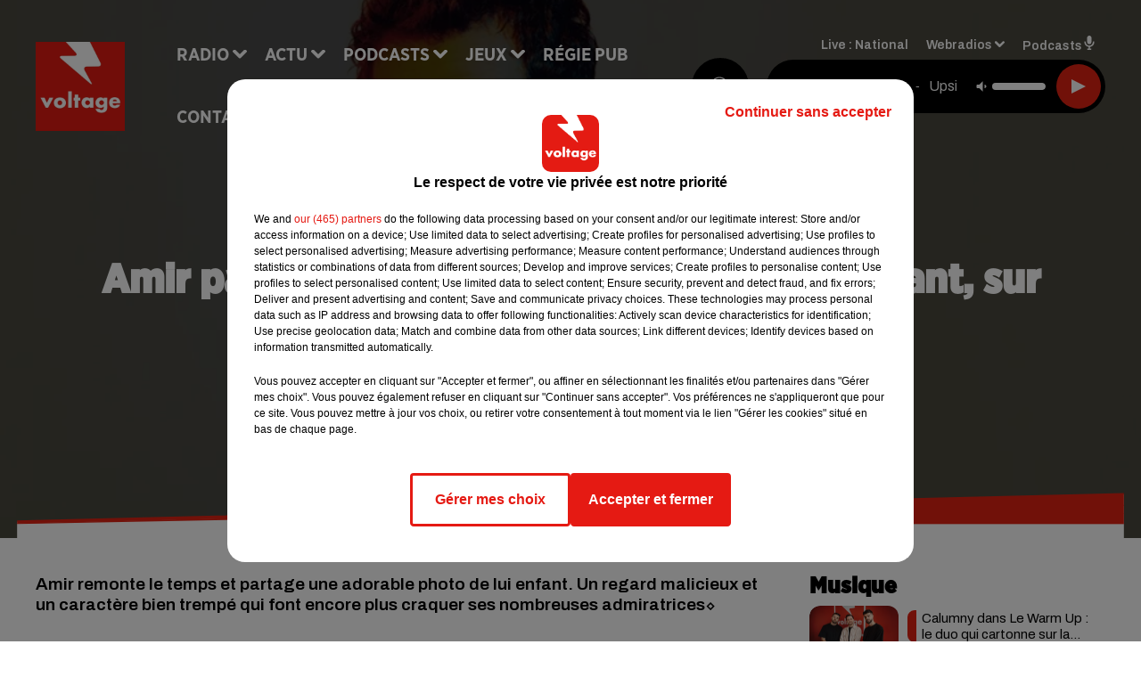

--- FILE ---
content_type: text/html; charset=utf-8
request_url: https://www.voltage.fr/news/amir-partage-une-adorable-photo-de-lui-enfant-sur-instagram-photo-36404
body_size: 18357
content:
<!DOCTYPE html><html lang="fr"><head><meta charSet="utf-8"/><meta name="viewport" content="width=device-width,initial-scale=1.0"/><link rel="shortcut icon" type="image/x-icon" href="/favicon.ico"/><link rel="icon" type="image/x-icon" href="/favicon.ico"/><meta name="robots" content="max-snippet:-1, max-image-preview:large, max-video-preview:-1"/><script type="text/javascript" src="https://common.lesindesradios.fr/tc_LesIndesRadios_web_header.js" charSet="utf-8"></script><script type="text/javascript"> 

                    // Environment
                     var tc_vars = new Array();
                     var tc_array_events = new Array();
                     tc_vars["radio_id"] = '';
                    
                     window.tc_vars =
                      {
                        env_template: 'homepage',
                        env_work: 'PROD',
                        env_country: 'FR',
                        env_language: 'FR',
                        env_device: 'd',
                        env_currency: 'EUR',
                        // Website tree structure
                        page_name : "App load",
                        site_Id : 5608,
                        id_container : 'a5cc0b7b-4f9d-4e99-8884-ef2753293aba',
                        user_logged: 'no',
                        user_id: '',
                        user_type: '',
                        user_email: '',
                        radio_id:'',
                        id_reservation: '',
                        type_reservation: '',
                        ville_reservation: '',
                        date_reservation: '',
                        etablissement: '',
                        nom_espace: '',
                        quantite_siege: '',
                        creneau_reservation: '',
                        service_supplementaire: '',
                        unitprice_tf: '',
                        unitprice_ati: '',
                        totalprice_tf: '',
                        totalprice_ati: ''
                      };
                  
                      </script><meta name="description" content="Amir remonte le temps et partage une adorable photo de lui enfant. Un regard malicieux et un caractère bien trempé qui font encore plus craquer ses nombreuses admiratrices⬦"/><meta name="keywords" content="actu,info,actualité"/><title>Amir partage une adorable photo de lui, enfant, sur Instagram (Photo) - VOLTAGE</title><link href="https://www.voltage.fr/news/amir-partage-une-adorable-photo-de-lui-enfant-sur-instagram-photo-36404" rel="canonical"/><meta property="twitter:title" content="Amir partage une adorable photo de lui, enfant, sur Instagram (Photo) - VOLTAGE"/><meta property="og:title" content="Amir partage une adorable photo de lui, enfant, sur Instagram (Photo) - VOLTAGE"/><meta property="og:url" content="https://www.voltage.fr/news/amir-partage-une-adorable-photo-de-lui-enfant-sur-instagram-photo-36404"/><meta property="og:description" content="Amir remonte le temps et partage une adorable photo de lui enfant. Un regard malicieux et un caractère bien trempé qui font encore plus craquer ses nombreuses admiratrices⬦"/><meta property="twitter:description" content="Amir remonte le temps et partage une adorable photo de lui enfant. Un regard malicieux et un caractère bien trempé qui font encore plus craquer ses nombreuses admiratrices⬦"/><meta property="twitter:card" content="summary"/><meta property="og:type" content="article"/><meta property="twitter:image:alt" content=""/><meta property="og:image:alt" content=""/><meta property="twitter:image" content="https://medias.lesindesradios.fr/t:app(web)/t:r(unknown)/filters:format(jpeg)/radios/voltage/importrk/news/original/5b0c177a2b37e7.15724106.jpeg"/><meta property="og:image" content="https://medias.lesindesradios.fr/t:app(web)/t:r(unknown)/filters:format(jpeg)/radios/voltage/importrk/news/original/5b0c177a2b37e7.15724106.jpeg"/><meta name="og:image:width" content="532"/><meta name="next-head-count" content="17"/><link rel="stylesheet" type="text/css" href="/css/Statics2.css"/><link rel="stylesheet" type="text/css" href="/css/swiper-bundle.min.css"/><link href="/dynamics/8c4elejje/styles.css" rel="stylesheet" media="all"/><script>var apidata = {"radio":{"alias":"voltage","atId":628604,"background":null,"favicon":"https://bocir-medias-prod.s3.fr-par.scw.cloud/radios/voltage/images/favicon.ico","fixedPlayer":false,"id":"WaKVhZb7Fm","logoPosition":"left","maintenance":false,"metaDescription":"Site officiel de Voltage, la radio Addictive Radio. Écoutez la radio, nos webradios, nos podcasts, actualités. Disponible en FM et dab+.","name":"VOLTAGE","neoWinnerData":{"stationName":"AGENTVOLTAGE"},"pages":{"archive":"8WhzxQhQ1g","lateralMenu":null,"playerExterne":"A6Jy8IaH3C","siteMap":"2o1a3yMKBb"},"playerPosition":["header","footer"],"primaryHost":"www.voltage.fr","radioFooterLogo":"https://bocir-medias-prod.s3.fr-par.scw.cloud/radios/voltage/images/footerLogo_C77mp6lWl4.png","radioLogo":"https://bocir-medias-prod.s3.fr-par.scw.cloud/radios/voltage/images/logo_QNDx5cC0eN.png","robotsUrl":"https://www.voltage.fr/sitemap.xml\n","structure":{"header":{"logo":"left","menuHasRadios":null,"menuSide":"left","minimized":{"active":true,"onScroll":true},"sticky":true},"player":{"bottom":{"active":false,"hasBroadcast":false,"hideOnScroll":false,"sticky":true},"externalParameters":{"active":false,"size":{"height":null,"type":"medium","width":null},"title":null,"type":"newPage"},"hasDetails":false,"top":{"active":true,"simpleButtons":false}},"radioGroup":{"display":false,"displayMobile":null,"title":null},"rossel":null},"theme":{"blockTitleFont":"gothamNarrowUltra","darkColors":{"background":"#000000","muted":"#000000","text":"#ffffff"},"darkMode":false,"fontSizes":{"desktop":{"blockTitle":"2.6rem","chapo":"1.6rem","title":"4.6rem"},"mobile":{"blockTitle":"1.8rem","chapo":"1.6rem","title":"3.6rem"}},"footer":{"footerRadiosColor":null,"mainMenu":{"font":"gothamNarrow","fontSizes":{"desktop":"2rem","mobile":"2rem"},"italic":false,"menuColor":{"activeColor":"#e42313","arrowColor":"#6b6b6b","hoverColor":"#e42313","mainColor":"#ffffff"}},"secondMenu":{"font":"gothamNarrowBook","fontSizes":{"desktop":"1.5rem","mobile":"1.5rem"},"italic":false,"menuColor":{"activeColor":null,"arrowColor":null,"hoverColor":"#ffffff","mainColor":"#ffffff"}}},"footerColors":{"background":"#e42313","muted":"#ffffff","text":"#ffffff"},"header":{"color":"#e5e5e5","menu":{"font":"gothamNarrow","fontSizes":{"desktop":"2rem","mobile":"2rem"},"italic":false,"menuColor":{"activeColor":"#e42313","arrowColor":"#ffffff","hoverColor":"#e42313","mainColor":"#000000"}},"splitLine":{"active":true,"color":"#e5e5e5","fullWidth":false}},"homepageFontSizes":{"desktop":{"blockTitle":"6rem","chapo":null,"title":"17rem"},"mobile":{"blockTitle":"3.6rem","chapo":null,"title":"3.6rem"}},"italicTitles":false,"lightColors":{"background":"#ffffff","muted":"#000000","text":"#000000"},"mainColor":"#000000","mainFont":"archivo","player":{"artistParameters":{"color":"#ffffff","font":"archivo","fontSize":"1.6rem"},"bar":{"color":"#e42313","opacity":100},"mainColor":"#000000","titleParameters":{"color":"#ffffff","font":"archivo","fontSize":"1.4rem"}},"readMore":null,"readMoreFont":"gothamNarrow","rossel":{"button":null,"footer":null,"header":null,"heading":null,"separator":null,"thumbnail":{"borderBottom":null,"borderBottomColor":null,"fullWidth":null,"leadAnimation":null,"titleUnderline":null,"titleUnderlineColors":null,"zoom":true}},"separators":{"contentPageSeparator":{"desktopImage":{"mediaId":"rvojXUodOp","mediaUrl":"https://medias.lesindesradios.fr/fit-in/1440x2000//medias/Vsj0LZpM34/image/voltage_page_desktop1756209503355.svg"},"mobileImage":{"mediaId":"TYLt1wpFuX","mediaUrl":"https://medias.lesindesradios.fr/fit-in/1440x2000//medias/Vsj0LZpM34/image/voltage_page_mobile1756209518931.svg"}},"footerSeparator":{"desktopImage":{"mediaId":"f93gHKRhnn","mediaUrl":"https://medias.lesindesradios.fr/fit-in/1440x2000//medias/Vsj0LZpM34/image/voltage_footer_desktop1756209479417.svg"},"mobileImage":{"mediaId":"LN2o4CVsjw","mediaUrl":"https://medias.lesindesradios.fr/fit-in/1440x2000//medias/Vsj0LZpM34/image/voltage_footer_mobile1756209491026.svg"}},"homepageSeparator":{"desktopImage":{"mediaId":"3k3QuFSKay","mediaUrl":"https://medias.lesindesradios.fr/fit-in/1440x2000//medias/Vsj0LZpM34/image/voltage_accueil_desktop1756209446864.svg"},"mobileBackwardImage":{"mediaId":"Z37oFbWy4h","mediaUrl":"https://medias.lesindesradios.fr/fit-in/1440x2000//medias/Vsj0LZpM34/image/voltage_accueil_mobile_arriere_plan1756209457801.svg"},"mobileImage":{"mediaId":"VGQwnYEyMP","mediaUrl":"https://medias.lesindesradios.fr/fit-in/1440x2000//medias/Vsj0LZpM34/image/voltage_accueil_mobile_v11756209469161.svg"}}},"thumbnailBadgeFont":"gothamNarrow","thumbnailChipColor":"#e42313","thumbnailResumeFont":"archivo","titlesFont":"gothamNarrowBlack","titlesFontHomepage":"futura","useMainColorForTitles":false},"timeZone":"Europe/Paris","titreSite":"Addictive Radio","ts":"8c4elejje","urls":{"appstore":"https://itunes.apple.com/fr/app/voltage/id335003600?mt=8","facebook":"https://www.facebook.com/VoltageOfficiel","instagram":"https://www.instagram.com/voltage_fm/","playstore":"https://play.google.com/store/apps/details?id=com.starfm.app.voltage&hl=fr","twitter":"https://twitter.com/voltageofficiel","youtube":""}},"menuMain":{"id":"cooGZ2tuSC","items":[{"id":"CBHBKcrpCa","label":"Musique","parentId":"isf79XzUwl","target":"/musique/1"},{"id":"Dxh7uvls6H","label":"À gagner sur Voltage","parentId":"ndVvguH8ar","target":"/jeux-en-cours/1"},{"id":"Sq9YAralJA","label":"Retrouver un titre","parentId":"mUJriuL0JF","target":"/retrouver-un-titre"},{"id":"H0qjcXHOtH","label":"Comment nous écouter","parentId":"mUJriuL0JF","target":"/frequences-fm-dab-appli-mobile"},{"id":"sizYeUgx54","label":"Clubs partenaires","parentId":"ndVvguH8ar","target":"/jeux-partenaires/1"},{"id":"BuvCClCTix","label":"Règlement des jeux","parentId":"ndVvguH8ar","target":"/reglements"},{"id":"jRsIJFec0M","label":"Paris News","parentId":"isf79XzUwl","target":"/paris-news/1"},{"id":"mUJriuL0JF","label":"Radio","parentId":null,"target":"#"},{"id":"isf79XzUwl","label":"Actu","parentId":null,"target":"#"},{"id":"jkvn3sPduf","label":"Émissions","parentId":"mUJriuL0JF","target":"/emissions/1"},{"id":"RmNlzwlKNk","label":"Pop Culture","parentId":"isf79XzUwl","target":"/pop-culture/1"},{"id":"1yTDmQCFr5","label":"On a testé pour vous","parentId":"isf79XzUwl","target":"/on-a-teste-pour-vous/1"},{"id":"R4PZMmoaZQ","label":"Podcasts","parentId":null,"target":"/les-podcasts-voltage"},{"id":"nYCHPLafpQ","label":"Le Warm Up","parentId":"R4PZMmoaZQ","target":"/podcast-le-warm-up"},{"id":"Tk0U08rhJm","label":"Partenariats","parentId":"isf79XzUwl","target":"/evenements-a-venir/1"},{"id":"9ZrtGosur3","label":"Pop Shot","parentId":"R4PZMmoaZQ","target":"/podcast-pop-shot"},{"id":"ndVvguH8ar","label":"Jeux","parentId":null,"target":"/jeux-en-cours/1"},{"id":"a6T9EF6luq","label":"Régie Pub","parentId":null,"target":"/contact-regie"},{"id":"sKKV6hyRqR","label":"Contact","parentId":null,"target":"/contact"}],"menuType":"MAIN"},"menuFooter":{"id":"CC01T9591z","items":[{"id":"fPnSzpgu7b","label":"Mentions légales","parentId":null,"target":"/mentions-legales"},{"id":"Ugd3RbW7lc","label":"Règlements des jeux","parentId":null,"target":"/reglements"},{"id":"qnuIO6xa6n","label":"Notice d’information RGPD","parentId":null,"target":"/rgpd"},{"id":"qUueGOT8o3","label":"Plan du site","parentId":null,"target":"/plan-du-site"}],"menuType":"FOOTER"},"mode":"light","ENDPOINT":"/graphql","zones":[{"group":null,"id":"WFdM81UI5x","label":"National","stream":{"altCover":"https://bocir-medias-prod.s3.fr-par.scw.cloud/radios/voltage/radiostream/DzcRVBLnY1/altCover_09FUO50l9a.jpeg","bd":"https://streams.lesindesradios.fr/play/radios/voltage/DzcRVBLnY1/any/60/rlf02.NUzykCE5WKRqsrSZWe51ezO36C%2FxHCfVarM8YO890As%3D?format=sd","displayOnWebsite":true,"geofootprint":"49.445892032985704 1.6054189531249952, 48.68288680114736 1.2978017656249952, 48.187234664241785 1.8031728593749952, 48.15792801376885 3.121532234374995, 48.8711237787049 3.385204109374995, 49.574296326599956 2.901805671874995, 49.445892032985704 1.6054189531249952","hasStartOver":false,"hd":"https://streams.lesindesradios.fr/play/radios/voltage/DzcRVBLnY1/any/60/rlf02.NUzykCE5WKRqsrSZWe51ezO36C%2FxHCfVarM8YO890As%3D?format=hd","hls":"https://streams.lesindesradios.fr/play/radios/voltage/DzcRVBLnY1/any/60/rlf02.NUzykCE5WKRqsrSZWe51ezO36C%2FxHCfVarM8YO890As%3D?format=hls","id":"DzcRVBLnY1","idMds":"2174546520932614870","imageUrl":"https://bocir-medias-prod.s3.fr-par.scw.cloud/radios/voltage/radiostream/DzcRVBLnY1/vignette_zPpeS0YGGf.jpeg","label":"Voltage","parentId":null,"streamFormat":"Hd","type":"RADIO"}}],"webradios":[{"altCover":"https://bocir-medias-prod.s3.fr-par.scw.cloud/radios/voltage/radiostream/TInOxkXZ9e/altCover_TFBfuRElGA.jpeg","bd":"https://streams.lesindesradios.fr/play/radios/voltage/TInOxkXZ9e/any/60/rlf02.ECZBwliv%2FVcrGpggzkXIuARoL01TwlaFs2EX6mVan%2Bk%3D?format=sd","displayOnWebsite":true,"geofootprint":null,"hasStartOver":false,"hd":"https://streams.lesindesradios.fr/play/radios/voltage/TInOxkXZ9e/any/60/rlf02.ECZBwliv%2FVcrGpggzkXIuARoL01TwlaFs2EX6mVan%2Bk%3D?format=hd","hls":"https://streams.lesindesradios.fr/play/radios/voltage/TInOxkXZ9e/any/60/rlf02.ECZBwliv%2FVcrGpggzkXIuARoL01TwlaFs2EX6mVan%2Bk%3D?format=hls","id":"TInOxkXZ9e","idMds":"3258023377772332577","imageUrl":"https://bocir-medias-prod.s3.fr-par.scw.cloud/radios/voltage/radiostream/TInOxkXZ9e/vignette_W4ISFECgAa.jpeg","label":"Voltage 80's","streamFormat":"Hd","type":"WEBRADIO"},{"altCover":"https://bocir-medias-prod.s3.fr-par.scw.cloud/radios/voltage/radiostream/xpiI9BeJDn/altCover_CIZK1JEEyX.jpeg","bd":"https://streams.lesindesradios.fr/play/radios/voltage/xpiI9BeJDn/any/60/rlf02.7z3jocjM%2FYPnZs9rq3PQjB9Su1x1pAsrPXABdT3g7Y0%3D?format=sd","displayOnWebsite":true,"geofootprint":"","hasStartOver":false,"hd":"https://streams.lesindesradios.fr/play/radios/voltage/xpiI9BeJDn/any/60/rlf02.7z3jocjM%2FYPnZs9rq3PQjB9Su1x1pAsrPXABdT3g7Y0%3D?format=hd","hls":"https://streams.lesindesradios.fr/play/radios/voltage/xpiI9BeJDn/any/60/rlf02.7z3jocjM%2FYPnZs9rq3PQjB9Su1x1pAsrPXABdT3g7Y0%3D?format=hls","id":"xpiI9BeJDn","idMds":"1017508465251319571","imageUrl":"https://bocir-medias-prod.s3.fr-par.scw.cloud/radios/voltage/radiostream/xpiI9BeJDn/vignette_wqFQp35xmp.jpeg","label":"Voltage Cocorico Electro","streamFormat":"Hd","type":"WEBRADIO"},{"altCover":"https://bocir-medias-prod.s3.fr-par.scw.cloud/radios/voltage/radiostream/44xwmimEmp/altCover_YktgunnbqM.jpeg","bd":"https://streams.lesindesradios.fr/play/radios/voltage/44xwmimEmp/any/60/rlf02.S24sbh0kpF2yKGnTc23g4QyWND5gbE0lem3fFDJj1%2Fs%3D?format=sd","displayOnWebsite":true,"geofootprint":null,"hasStartOver":false,"hd":"https://streams.lesindesradios.fr/play/radios/voltage/44xwmimEmp/any/60/rlf02.S24sbh0kpF2yKGnTc23g4QyWND5gbE0lem3fFDJj1%2Fs%3D?format=hd","hls":"https://streams.lesindesradios.fr/play/radios/voltage/44xwmimEmp/any/60/rlf02.S24sbh0kpF2yKGnTc23g4QyWND5gbE0lem3fFDJj1%2Fs%3D?format=hls","id":"44xwmimEmp","idMds":"3258023377772332563","imageUrl":"https://bocir-medias-prod.s3.fr-par.scw.cloud/radios/voltage/radiostream/44xwmimEmp/vignette_jw2eqRD1fw.jpeg","label":"Voltage 90's","streamFormat":"Hd","type":"WEBRADIO"},{"altCover":"https://bocir-medias-prod.s3.fr-par.scw.cloud/radios/voltage/radiostream/V2IVXf59jk/altCover_TVedBYEHts.jpeg","bd":"https://streams.lesindesradios.fr/play/radios/voltage/V2IVXf59jk/any/60/rlf02.LGcWJQ9ILSrc2ySoWNL3%2FQYhxcoqL7jbxFT8TsjHyyE%3D?format=sd","displayOnWebsite":true,"geofootprint":null,"hasStartOver":false,"hd":"https://streams.lesindesradios.fr/play/radios/voltage/V2IVXf59jk/any/60/rlf02.LGcWJQ9ILSrc2ySoWNL3%2FQYhxcoqL7jbxFT8TsjHyyE%3D?format=hd","hls":"https://streams.lesindesradios.fr/play/radios/voltage/V2IVXf59jk/any/60/rlf02.LGcWJQ9ILSrc2ySoWNL3%2FQYhxcoqL7jbxFT8TsjHyyE%3D?format=hls","id":"V2IVXf59jk","idMds":"3258023377772332543","imageUrl":"https://bocir-medias-prod.s3.fr-par.scw.cloud/radios/voltage/radiostream/V2IVXf59jk/vignette_Lh91yMkqdY.jpeg","label":"Voltage 2000","streamFormat":"Hd","type":"WEBRADIO"},{"altCover":"https://bocir-medias-prod.s3.fr-par.scw.cloud/radios/voltage/radiostream/yRuFDpq8wm/altCover_XtjZ8du3gH.jpeg","bd":"https://streams.lesindesradios.fr/play/radios/voltage/yRuFDpq8wm/any/60/rlf02.iNq5g6UMXe73sA5Hv6umbbyaBv2OffpbibSOeeFQp1Q%3D?format=sd","displayOnWebsite":true,"geofootprint":null,"hasStartOver":false,"hd":"https://streams.lesindesradios.fr/play/radios/voltage/yRuFDpq8wm/any/60/rlf02.iNq5g6UMXe73sA5Hv6umbbyaBv2OffpbibSOeeFQp1Q%3D?format=hd","hls":"https://streams.lesindesradios.fr/play/radios/voltage/yRuFDpq8wm/any/60/rlf02.iNq5g6UMXe73sA5Hv6umbbyaBv2OffpbibSOeeFQp1Q%3D?format=hls","id":"yRuFDpq8wm","idMds":"3258023377772332642","imageUrl":"https://bocir-medias-prod.s3.fr-par.scw.cloud/radios/voltage/radiostream/yRuFDpq8wm/vignette_EBiJsitbiO.jpeg","label":"Voltage @Work","streamFormat":"Hd","type":"WEBRADIO"},{"altCover":"https://bocir-medias-prod.s3.fr-par.scw.cloud/radios/voltage/radiostream/QSxpDWvGgI/altCover_n5bOVNFhDA.jpeg","bd":"https://streams.lesindesradios.fr/play/radios/voltage/QSxpDWvGgI/any/60/rlf02.X1PP2%2F1FVlRuzN7uDhvK94M2In04%2F9EDuVF%2FmrgHkQU%3D?format=sd","displayOnWebsite":true,"geofootprint":null,"hasStartOver":false,"hd":"https://streams.lesindesradios.fr/play/radios/voltage/QSxpDWvGgI/any/60/rlf02.X1PP2%2F1FVlRuzN7uDhvK94M2In04%2F9EDuVF%2FmrgHkQU%3D?format=hd","hls":"https://streams.lesindesradios.fr/play/radios/voltage/QSxpDWvGgI/any/60/rlf02.X1PP2%2F1FVlRuzN7uDhvK94M2In04%2F9EDuVF%2FmrgHkQU%3D?format=hls","id":"QSxpDWvGgI","idMds":"3258023377772332592","imageUrl":"https://bocir-medias-prod.s3.fr-par.scw.cloud/radios/voltage/radiostream/QSxpDWvGgI/vignette_ShD58636we.jpeg","label":"Voltage Club","streamFormat":"Hd","type":"WEBRADIO"},{"altCover":"https://bocir-medias-prod.s3.fr-par.scw.cloud/radios/voltage/radiostream/WpDF7fEsjv/altCover_gKkGCSjwAV.jpeg","bd":"https://streams.lesindesradios.fr/play/radios/voltage/WpDF7fEsjv/any/60/rlf02.6Z8iXdq0%2FURDB3cmlYFx29qn5FgLdTHe0t8ZhzFz1Gg%3D?format=sd","displayOnWebsite":true,"geofootprint":null,"hasStartOver":false,"hd":"https://streams.lesindesradios.fr/play/radios/voltage/WpDF7fEsjv/any/60/rlf02.6Z8iXdq0%2FURDB3cmlYFx29qn5FgLdTHe0t8ZhzFz1Gg%3D?format=hd","hls":"https://streams.lesindesradios.fr/play/radios/voltage/WpDF7fEsjv/any/60/rlf02.6Z8iXdq0%2FURDB3cmlYFx29qn5FgLdTHe0t8ZhzFz1Gg%3D?format=hls","id":"WpDF7fEsjv","idMds":"3554890196675908260","imageUrl":"https://bocir-medias-prod.s3.fr-par.scw.cloud/radios/voltage/radiostream/WpDF7fEsjv/vignette_h1wCXgxAPg.jpeg","label":"Voltage En Français","streamFormat":"Hd","type":"WEBRADIO"},{"altCover":"https://bocir-medias-prod.s3.fr-par.scw.cloud/radios/voltage/radiostream/7fH8cf4RIv/altCover_7ATsdhSuVQ.jpeg","bd":"https://streams.lesindesradios.fr/play/radios/voltage/7fH8cf4RIv/any/60/rlf02.utqMSidfzX3pNbaTvS9szEwGRICxnHHlMfJSROdVqNw%3D?format=sd","displayOnWebsite":true,"geofootprint":null,"hasStartOver":false,"hd":"https://streams.lesindesradios.fr/play/radios/voltage/7fH8cf4RIv/any/60/rlf02.utqMSidfzX3pNbaTvS9szEwGRICxnHHlMfJSROdVqNw%3D?format=hd","hls":"https://streams.lesindesradios.fr/play/radios/voltage/7fH8cf4RIv/any/60/rlf02.utqMSidfzX3pNbaTvS9szEwGRICxnHHlMfJSROdVqNw%3D?format=hls","id":"7fH8cf4RIv","idMds":"3258023377772332611","imageUrl":"https://bocir-medias-prod.s3.fr-par.scw.cloud/radios/voltage/radiostream/7fH8cf4RIv/vignette_s0GgkH89hn.jpeg","label":"Voltage Lounge","streamFormat":"Hd","type":"WEBRADIO"},{"altCover":"https://bocir-medias-prod.s3.fr-par.scw.cloud/radios/voltage/radiostream/yiu0pVlOj1/altCover_xkIkEmnvK6.jpeg","bd":"https://streams.lesindesradios.fr/play/radios/voltage/yiu0pVlOj1/any/60/rlf02.MHBiEd8CCnmtz4rkmLjisRT3JTNQS1i69cKlTdfdbz4%3D?format=sd","displayOnWebsite":true,"geofootprint":null,"hasStartOver":false,"hd":"https://streams.lesindesradios.fr/play/radios/voltage/yiu0pVlOj1/any/60/rlf02.MHBiEd8CCnmtz4rkmLjisRT3JTNQS1i69cKlTdfdbz4%3D?format=hd","hls":"https://streams.lesindesradios.fr/play/radios/voltage/yiu0pVlOj1/any/60/rlf02.MHBiEd8CCnmtz4rkmLjisRT3JTNQS1i69cKlTdfdbz4%3D?format=hls","id":"yiu0pVlOj1","idMds":"3258023377772332627","imageUrl":"https://bocir-medias-prod.s3.fr-par.scw.cloud/radios/voltage/radiostream/yiu0pVlOj1/vignette_sKaj2uB8Ay.jpeg","label":"Voltage Love","streamFormat":"Hd","type":"WEBRADIO"}],"radiostreams":[{"altCover":"https://bocir-medias-prod.s3.fr-par.scw.cloud/radios/voltage/radiostream/DzcRVBLnY1/altCover_09FUO50l9a.jpeg","bd":"https://streams.lesindesradios.fr/play/radios/voltage/DzcRVBLnY1/any/60/rlf02.NUzykCE5WKRqsrSZWe51ezO36C%2FxHCfVarM8YO890As%3D?format=sd","displayOnWebsite":true,"geofootprint":"49.445892032985704 1.6054189531249952, 48.68288680114736 1.2978017656249952, 48.187234664241785 1.8031728593749952, 48.15792801376885 3.121532234374995, 48.8711237787049 3.385204109374995, 49.574296326599956 2.901805671874995, 49.445892032985704 1.6054189531249952","hasStartOver":false,"hd":"https://streams.lesindesradios.fr/play/radios/voltage/DzcRVBLnY1/any/60/rlf02.NUzykCE5WKRqsrSZWe51ezO36C%2FxHCfVarM8YO890As%3D?format=hd","hls":"https://streams.lesindesradios.fr/play/radios/voltage/DzcRVBLnY1/any/60/rlf02.NUzykCE5WKRqsrSZWe51ezO36C%2FxHCfVarM8YO890As%3D?format=hls","id":"DzcRVBLnY1","idMds":"2174546520932614870","imageUrl":"https://bocir-medias-prod.s3.fr-par.scw.cloud/radios/voltage/radiostream/DzcRVBLnY1/vignette_zPpeS0YGGf.jpeg","label":"Voltage","parentId":null,"streamFormat":"Hd","type":"RADIO"}],"podcastsLink":"/les-podcasts-voltage","playerExterne":"/player","images":{"from":["https://bocir-prod-bucket","https://bocir-medias-prod"],"to":"https://medias.lesindesradios.fr"},"taggingData":{"radioIdCmp":628604,"headerCmp":"https://common.lesindesradios.fr/tc_LesIndesRadios_web_header.js","bodyCmp":"https://common.lesindesradios.fr/tc_LesIndesRadios_web_body.js","scriptCmp":null},"eventTypes":[{"id":"2vrkFGibaz","name":"Festival"},{"id":"aJ12q7gGN4","name":"Salon/Foire"},{"id":"AnrKnnsvFK","name":"Matchs Sportifs"},{"id":"bSfTbDV5PT","name":"Autre"},{"id":"CSGjqBRjRT","name":"Sport"},{"id":"F8vnMfo2w0","name":"Loto"},{"id":"fHL3OXAeKc","name":"Théâtre"},{"id":"h6QtWFmvTg","name":"Exposition"},{"id":"iZLWZswuHl","name":"Rallies"},{"id":"kd5nt1GhGw","name":"Kermesse"},{"id":"Ktk85c2Pgt","name":"Fête"},{"id":"kVSs4cI5Qv","name":"Défilé de mode"},{"id":"Nbyg2ko8dZ","name":"Brocante"},{"id":"nKvE4LPZvK","name":"Ateliers"},{"id":"oexf66jvgE","name":"Foires"},{"id":"r5ifJ78YOQ","name":"Concert"},{"id":"UGyjJA4qz1","name":"Courses pédestres"},{"id":"wk9Yu07DfH","name":"Conférences"}]};
</script><noscript data-n-css=""></noscript><script defer="" nomodule="" src="/_next/static/chunks/polyfills-c67a75d1b6f99dc8.js"></script><script src="/_next/static/chunks/webpack-74d3eef7a263d7ef.js" defer=""></script><script src="/_next/static/chunks/framework-03cd576e71e4cd66.js" defer=""></script><script src="/_next/static/chunks/main-d2ba44903cd47711.js" defer=""></script><script src="/_next/static/chunks/pages/_app-5f12e306fee38723.js" defer=""></script><script src="/_next/static/chunks/pages/%5B%5B...proxy+%5D%5D-7891cb9699c51b1e.js" defer=""></script><script src="/_next/static/b9FTfb_5NFVITgSEsAIsy/_buildManifest.js" defer=""></script><script src="/_next/static/b9FTfb_5NFVITgSEsAIsy/_ssgManifest.js" defer=""></script></head><body class="mode--light"><iframe id="iframe-connect" style="display:none"></iframe><script type="text/javascript"> 
                    // Environment
                     var tc_vars = new Array();
                     tc_vars["radio_id"] = '';
                   </script><div id="__next"><div class="Global media-max-height-lg"><header class="Header  bg--header 
    
    
    
    HasSeparator
    IsFixed
    
    
    
    
    
    
    
    HasPlayer
    
  " id="Header"><div class="container"><div class="HeaderContainer  CustomHeader "><div class="HeaderLeftElements"><a class="HeaderLogo" href="/"><span class="logo" style="cursor:pointer"><img src="https://medias.lesindesradios.fr/t:app(web)/t:r(unknown)/fit-in/300x2000/filters:format(webp)/filters:quality(100)/radios/voltage/images/logo_QNDx5cC0eN.png" alt="logo"/></span></a><div class="HeaderToggler"><button type="button" class="btn"><i class="icon"><svg version="1.1" xmlns="http://www.w3.org/2000/svg" xmlns:xlink="http://www.w3.org/1999/xlink" class="menu" x="0px" y="0px" viewBox="0 0 20 20" xml:space="preserve"><path d="M0,16v-2h20v2H0z M0,11V9h20v2H0z M0,6V4h20v2H0z"></path></svg></i></button></div></div><div class="HeaderNavContainer" id="HeaderNavContainer"><div class="" style="display:flex;flex:1 1 1px;flex-direction:column"><nav class="HeaderNav"><div class="MenuTop"><div class="isNotMobile "><div class="collapseHeader "><ul class="nav"><li class="nav-item dropdown "><a href="#" class="dropdown-toggle nav-link"> <!-- -->Radio</a><div class="dropdown-menu  "><a class="dropdown-item" href="/retrouver-un-titre">Retrouver un titre</a><a class="dropdown-item" href="/frequences-fm-dab-appli-mobile">Comment nous écouter</a><a class="dropdown-item" href="/emissions/1">Émissions</a></div></li><li class="nav-item dropdown "><a href="#" class="dropdown-toggle nav-link"> <!-- -->Actu</a><div class="dropdown-menu  "><a class="dropdown-item" href="/musique/1">Musique</a><a class="dropdown-item" href="/paris-news/1">Paris News</a><a class="dropdown-item" href="/pop-culture/1">Pop Culture</a><a class="dropdown-item" href="/on-a-teste-pour-vous/1">On a testé pour vous</a><a class="dropdown-item" href="/evenements-a-venir/1">Partenariats</a></div></li><li class="nav-item dropdown "><a href="/les-podcasts-voltage" class="dropdown-toggle nav-link"> <!-- -->Podcasts</a><div class="dropdown-menu  "><a class="dropdown-item" href="/podcast-le-warm-up">Le Warm Up</a><a class="dropdown-item" href="/podcast-pop-shot">Pop Shot</a></div></li><li class="nav-item dropdown "><a href="/jeux-en-cours/1" class="dropdown-toggle nav-link"> <!-- -->Jeux</a><div class="dropdown-menu  "><a class="dropdown-item" href="/jeux-en-cours/1">À gagner sur Voltage</a><a class="dropdown-item" href="/jeux-partenaires/1">Clubs partenaires</a><a class="dropdown-item" href="/reglements">Règlement des jeux</a></div></li><li class="nav-item "><a class="nav-link" href="/contact-regie"> <!-- -->Régie Pub</a></li><li class="nav-item "><a class="nav-link" href="/contact"> <!-- -->Contact</a></li></ul></div></div></div></nav></div></div><div class="HeaderSearch"><a class="btn 
  
   " aria-label="Rechercher" href="/recherche"><i class="icon"><svg version="1.1" xmlns="http://www.w3.org/2000/svg" xmlns:xlink="http://www.w3.org/1999/xlink" class="search" x="0px" y="0px" viewBox="0 0 20 20" xml:space="preserve"><path d="M17.8,16.4l-2.1-2.1c0,0,0,0-0.1,0c2.1-2.7,1.9-6.7-0.6-9.1c-2.7-2.7-7.2-2.7-9.9,0c-2.7,2.7-2.7,7.2,0,9.9 C6.4,16.3,8.1,17,10,17c1.5,0,3-0.5,4.2-1.4c0,0,0,0,0,0.1l2.1,2.1c0.4,0.4,1,0.4,1.4,0C18.2,17.4,18.2,16.8,17.8,16.4z M5.8,14.2 c-2.3-2.3-2.3-6.1,0-8.5c2.3-2.3,6.1-2.3,8.5,0c2.3,2.3,2.3,6.1,0,8.5C13.1,15.4,11.6,16,10,16C8.4,16,6.9,15.4,5.8,14.2z"></path></svg></i></a></div><div class="HeaderAside group1981"><nav class="HeaderSources"><ul class="nav"><li class="nav-item "><a class="nav-link" href="/news/amir-partage-une-adorable-photo-de-lui-enfant-sur-instagram-photo-36404#">Live : <!-- --> <!-- -->National</a></li><li class="nav-item dropdown "><a href="#" class="dropdown-toggle nav-link"> <!-- -->Webradios</a><div class="dropdown-menu  "><button type="button" class="dropdown-item">Voltage 80&#x27;s</button><button type="button" class="dropdown-item">Voltage Cocorico Electro</button><button type="button" class="dropdown-item">Voltage 90&#x27;s</button><button type="button" class="dropdown-item">Voltage 2000</button><button type="button" class="dropdown-item">Voltage @Work</button><button type="button" class="dropdown-item">Voltage Club</button><button type="button" class="dropdown-item">Voltage En Français</button><button type="button" class="dropdown-item">Voltage Lounge</button><button type="button" class="dropdown-item">Voltage Love</button></div></li><li class="nav-item "><a class="nav-link" href="/les-podcasts-voltage"> <!-- -->Podcasts<i class="icon"><svg version="1.1" xmlns="http://www.w3.org/2000/svg" xmlns:xlink="http://www.w3.org/1999/xlink" class="podcast" x="0px" y="0px" viewBox="0 0 20 20" xml:space="preserve"><path d="M11,15.9C11,15.9,11,16,11,15.9l0,2.1h1c0.6,0,1,0.4,1,1s-0.4,1-1,1H8c-0.6,0-1-0.4-1-1s0.4-1,1-1h1v-2 c0,0,0-0.1,0-0.1C5.6,15.4,3,12.5,3,9c0-0.6,0.4-1,1-1s1,0.4,1,1c0,2.8,2.2,5,5,5s5-2.2,5-5c0-0.6,0.4-1,1-1s1,0.4,1,1 C17,12.5,14.4,15.4,11,15.9z M10,12c1.7,0,3-1.3,3-3V3c0-1.7-1.3-3-3-3S7,1.3,7,3v6C7,10.7,8.3,12,10,12z"></path></svg></i></a></li></ul></nav><div class="block bg--player Player PlayerSmall"></div></div></div></div></header><main class="Main"><script type="application/ld+json">{"@context":"http://schema.org","@type":"NewsArticle","mainEntityOfPage":{"@type":"WebPage","@id":"https://google.com/article"},"headline":"Amir partage une adorable photo de lui, enfant, sur Instagram (Photo)","datePublished":"2018-05-28T13:45:00.000Z","publisher":{"@type":"Organization","name":"VOLTAGE","logo":{"@type":"ImageObject","url":"https://bocir-medias-prod.s3.fr-par.scw.cloud/radios/voltage/images/logo_QNDx5cC0eN.png"}},"author":{"@type":"Organization","name":"VOLTAGE"},"image":["https://bocir-medias-prod.s3.fr-par.scw.cloud/radios/voltage/importrk/news/carre/5b0c177a2b37e7.15724106.jpeg"]}</script><div id="PlayerDetailsOverlay" class="PlayerDetailsOverlay hidden"></div><section class="section bg--section-light bg--img  CONTENT" id="section0"><div class="bg-container"><style>#section0 .bg-container::after {background-image: url('https://medias.lesindesradios.fr/t:app(web)/t:r(unknown)/fit-in/1100x2000/filters:format(webp)/radios/voltage/importrk/news/original/5b0c177a2b37e7.15724106.jpeg')}</style></div><div class="container"><h1 id="titre" class="h1 block title join">Amir partage une adorable photo de lui, enfant, sur Instagram (Photo)</h1><div class="block date" style="display:flex;flex-direction:column;color:#000000" id="dateEtAuteur"><p class="block date" id="dateEtAuteur">Publié : 28 mai 2018 à 15h45  par Aurélie Amcn  </p></div><div class="block paragraph" style="display:flex;flex-direction:column"><div style="margin-top:0"><div class="media-credit">Crédit image: <!-- -->Amir</div></div></div></div></section><section class="section bg--section-light CONTENT" id="section1"><div class="container"><div class="oneBlock separator filler"><div class="wave separator " style="position:absolute;left:0rem;bottom:calc(100% - 1px);width:calc(100vw);z-index:1"><div class="svgContainer"><svg width="100vw"><image preserveAspectRatio="xMidYMid slice" style="width:calc(100vw);height:auto;object-fit:cover" class="default" href="https://medias.lesindesradios.fr/fit-in/1440x2000//medias/Vsj0LZpM34/image/voltage_page_desktop1756209503355.svg"></image></svg></div></div><div class="afterSeparator"></div></div></div></section><section class="section bg--section-light CONTENT" id="section2"><div class="container"><div class="row"><div class="col col-10 col-md-7"><h2 class="block lead" id="chapo" style="white-space:pre-line">Amir remonte le temps et partage une adorable photo de lui enfant. Un regard malicieux et un caractère bien trempé qui font encore plus craquer ses nombreuses admiratrices⬦</h2><div id="paragraphe_import" class="block paragraph"><script>window.blocparagraphe_import=true;</script> <p style="text-align: justify;"><span id="p522">Amir fait litt&eacute;ralement fondre la toile&hellip;</span><span id="p523"><span>&nbsp;</span>Lorsqu&rsquo;il ne prend pas la pose aux c&ocirc;t&eacute;s de<span>&nbsp;</span><span id="548" class="s-rg-t">Neymar</span><span>&nbsp;</span><span id="549" class="s-rg-t">Jr</span>, l&rsquo;attaquant star du Paris Saint-Germain, ou qu&rsquo;il ne d&eacute;clare pas sa flamme &agrave; son &eacute;pouse, la belle<span>&nbsp;</span><span id="550" class="s-rg-t">Lital</span>, pour son anniversaire, Amir fait craquer ses fans en publiant des photos de son enfance.</span><span id="p524"><span>&nbsp;</span>C&rsquo;est d&rsquo;ailleurs ce qu&rsquo;il vient de faire.</span><span id="p525"><span>&nbsp;</span>Sur son compte<span>&nbsp;</span><span id="551" class="s-rg-t">Instagram</span>, l&rsquo;interpr&egrave;te du tube <em>Etats d&rsquo;Amour</em> a publi&eacute; une photo de lui, tout petit, dans un ensemble de jogging noir.</span><span id="p526"><span>&nbsp;</span>Au bord d&rsquo;une falaise, le petit Amir, encore surnomm&eacute; Laurent<span>&nbsp;</span><span id="552" class="s-rg-t">Haddad</span><span>&nbsp;</span>&agrave; cette &eacute;poque, prend la pose d&rsquo;abord en faisant mine d&rsquo;envoyer un baiser, puis en adoptant la posture d&rsquo;un petit gar&ccedil;on pr&ecirc;t &agrave; se bagarrer.</span><span id="p527"><span>&nbsp;</span>&laquo; <em>The&nbsp;<span id="553" class="s-rg-t">kisser</span>&nbsp;<span id="554" class="s-rg-t">takes</span>&nbsp;<span id="555" class="s-rg-t">it</span>&nbsp;<span id="556" class="s-rg-t">all</span></em><span>&nbsp;</span>&raquo;, s&rsquo;inspire-t-elle de la chanson <em>The&nbsp;<span id="557" class="s-rg-t">Winner</span>&nbsp;<span id="558" class="s-rg-t">Takes</span>&nbsp;<span id="559" class="s-rg-t">It</span>&nbsp;<span id="560" class="s-rg-t">All</span></em><span>&nbsp;</span>du groupe<span>&nbsp;</span><span id="561" class="s-rg-t">ABBA</span><span>&nbsp;</span>pour sa l&eacute;gende.</span><br /><br /><span id="p529">La photo a &eacute;t&eacute; aim&eacute;e plus de 12 000 fois par les abonn&eacute;s de l&rsquo;artiste et affiche de nombreux commentaires.</span><span id="p530"><span>&nbsp;</span>Et autant dire que les admiratrices d&rsquo;<strong><a href="http://amirofficiel.com/" target="_blank" rel="noopener">Amir</a></strong> sont sous le charme :</span><span id="p531"><span>&nbsp;</span><em>&laquo; Tr&egrave;s mignon d&eacute;j&agrave; !</em></span><em><span id="p532">&nbsp;<span id="563" class="s-bl-t">&raquo;,</span>&nbsp;&laquo; Adorable bambin !</span><span id="p533">&nbsp;<span id="565" class="s-bl-t">&raquo;,</span>&nbsp;&laquo; J&rsquo;adore cette photo.</span></em><span id="p534"><em>&nbsp;T&rsquo;&eacute;tais&nbsp;<span id="566" class="s-rg-t">beau gosse</span>&nbsp;<span id="p528">(comme toujours en fait)</span>&nbsp;&raquo;</em> ou encore <em>&laquo; Mignon, mais qui avait l&rsquo;air d&rsquo;avoir du caract&egrave;re !</em></span><span id="p535"><em>&nbsp;&raquo;</em>.</span><span id="p536"><span>&nbsp;</span>Certaines estiment m&ecirc;me qu&rsquo;il n&rsquo;a pas chang&eacute; :</span><span id="p537"><span>&nbsp;</span><em>&laquo; On retrouve bien ton beau regard espi&egrave;gle, tu devais &ecirc;tre un petit gar&ccedil;on &agrave; qui on pardonne tout&hellip;</em></span><span id="p538"><em>&nbsp;&raquo;</em>.</span><span id="p539"><span>&nbsp;</span></span><br /><br /><span id="p542">Ce n&rsquo;est toutefois pas la premi&egrave;re fois que le chanteur de 33 ans publie une photo de lui enfant.</span><span id="p543"><span>&nbsp;</span>Il y a quelques mois, Amir a en effet d&eacute;j&agrave; fait craquer la toile enti&egrave;re en d&eacute;voilant <strong><a href="https://twitter.com/Amir_Off/status/890616346613956609" target="_blank" rel="noopener">un clich&eacute; de lui&nbsp;<span id="567" class="s-rg-t">d&eacute;guis&eacute;</span>&nbsp;en Michael Jackson</a></strong>, l&rsquo;une de ses idoles.</span><span id="p544"><span>&nbsp;</span>Bouclettes sur le cr&acirc;ne, lunettes noires sur le nez et perfecto rouge sur les &eacute;paules, il &eacute;tait d&eacute;j&agrave; la star de son &eacute;cole.</span><span id="p545"><span>&nbsp;</span>Aujourd&rsquo;hui Amir est l&rsquo;un des<span>&nbsp;</span>artistes<span>&nbsp;</span>les plus populaires de la sc&egrave;ne musicale fran&ccedil;aises apr&egrave;s un passage dans l&rsquo;&eacute;mission The<span>&nbsp;</span><span id="569">Voice</span>, puis par la case Eurovision et la sortie de deux albums &agrave; succ&egrave;s,<span>&nbsp;</span><em><span id="570">Au</span>&nbsp;c&oelig;ur de moi</em><span>&nbsp;</span><span id="p541">(2016)</span><span>&nbsp;</span>et <em>Addictions</em><span>&nbsp;</span><span id="p540">(2017)</span>.</span></p>
<blockquote class="instagram-media" data-instgrm-permalink="https://www.instagram.com/p/BjDNlAvhFj6/" data-instgrm-version="8" style="background: #FFF; border: 0; border-radius: 3px; box-shadow: 0 0 1px 0 rgba(0,0,0,0.5),0 1px 10px 0 rgba(0,0,0,0.15); margin: 1px; max-width: 658px; padding: 0; width: calc(100% - 2px);">
<div style="padding: 8px;">
<div style="background: #F8F8F8; line-height: 0; margin-top: 40px; padding: 50% 0; text-align: center; width: 100%;">
<div style="background: url(data:image/png; base64,ivborw0kggoaaaansuheugaaacwaaaascamaaaapwqozaaaabgdbtueaalgpc/xhbqaaaafzukdcak7ohokaaaamuexurczmzpf399fx1+bm5mzy9amaaadisurbvdjlvzxbesmgces5/p8/t9furvcrmu73jwlzosgsiizurcjo/ad+eqjjb4hv8bft+idpqocx1wjosbfhh2xssxeiyn3uli/6mnree07uiwjev8ueowds88ly97kqytlijkktuybbruayvh5wohixmpi5we58ek028czwyuqdlkpg1bkb4nnm+veanfhqn1k4+gpt6ugqcvu2h2ovuif/gwufyy8owepdyzsa3avcqpvovvzzz2vtnn2wu8qzvjddeto90gsy9mvlqtgysy231mxry6i2ggqjrty0l8fxcxfcbbhwrsyyaaaaaelftksuqmcc); display: block; height: 44px; margin: 0 auto -44px; position: relative; top: -22px; width: 44px;"></div>
</div>
<p style="color: #c9c8cd; font-family: Arial,sans-serif; font-size: 14px; line-height: 17px; margin-bottom: 0; margin-top: 8px; overflow: hidden; padding: 8px 0 7px; text-align: center; text-overflow: ellipsis; white-space: nowrap;"><a href="https://www.instagram.com/p/BjDNlAvhFj6/" style="color: #c9c8cd; font-family: Arial,sans-serif; font-size: 14px; font-style: normal; font-weight: normal; line-height: 17px; text-decoration: none;" target="_blank" rel="noopener">Une publication partag&eacute;e par ᴬᴍɪʬ (@amir_officiel_)</a> le <time style="font-family: Arial,sans-serif; font-size: 14px; line-height: 17px;" datetime="2018-05-21T18:51:25+00:00">21 Mai 2018 &agrave; 11&nbsp;:51 PDT</time></p>
</div>
</blockquote>
<p style="text-align: justify;"><span>
<script src="//www.instagram.com/embed.js"></script>
</span></p></div><div style="display:flex;flex-flow:row-reverse" id="reseauxsociaux_lkig3dew2"><button type="button" class="btn 
  
   btn-sm "><i class="icon"><svg version="1.1" xmlns="http://www.w3.org/2000/svg" xmlns:xlink="http://www.w3.org/1999/xlink" class="facebook" x="0px" y="0px" viewBox="0 0 20 20" xml:space="preserve"><path d="M11.1,17v-6.4h2.1l0.3-2.5h-2.5V6.5c0-0.7,0.2-1.2,1.2-1.2h1.3V3.1C13,3,12.4,3,11.7,3c-1.7-0.1-3.1,1.1-3.2,2.8 c0,0.2,0,0.3,0,0.5v1.8H6.4v2.5h2.1V17H11.1z"></path></svg></i></button><button type="button" class="btn 
  
   btn-sm "><i class="icon"><svg version="1.1" xmlns="http://www.w3.org/2000/svg" xmlns:xlink="http://www.w3.org/1999/xlink" class="twitter" x="0px" y="0px" viewBox="0 0 20 20" xml:space="preserve"><path d="M14.3134 2.5H16.6135L11.5884 8.85385L17.5 17.5H12.8713L9.24593 12.2562L5.09769 17.5H2.7962L8.17098 10.7038L2.5 2.5H7.24621L10.5232 7.29308L14.3134 2.5ZM13.5061 15.9769H14.7806L6.55368 3.94308H5.186L13.5061 15.9769Z"></path></svg></i></button></div></div><div class="col col-10 col-md-3 Aside"><div class="block News" id="remonteeArticles_krl2839z6"><div class="heading 

  "><h2 class="title h2  ">Musique</h2></div><div class="row row-alt-1 grid gutters-md"><div class="col-1 col-md-1 "><a class="thumbnail d-flex  animated-img" title="Calumny dans Le Warm Up : le duo qui cartonne sur la banquette arrière" href="/calumny-dans-le-warm-up-le-duo-qui-cartonne-sur-la-banquette-arriere"><figure class="media ratio--16-9" style="align-items:center;justify-content:center"><img class="" src="https://medias.lesindesradios.fr/t:app(web)/t:r(unknown)/fit-in/400x225/filters:format(webp)/medias/Vsj0LZpM34/image/VOLTAGE_S2526_SESSION_CALUMNY_021768570544743-format16by9.jpg" alt="Calumny dans Le Warm Up : le duo qui cartonne sur la banquette arrière" width="16" height="9"/></figure><div class="resume"><p class="date">16 janvier 2026</p><h3 class="h3">Calumny dans Le Warm Up : le duo qui cartonne sur la banquette arrière</h3><div class="AudioPlayer"><div class="AudioControl"></div><div class="AudioProgress"></div></div></div></a></div><div class="col-1 col-md-1 "><a class="thumbnail d-flex  animated-img" title="Tomorrowland fait son grand retour à Ibiza" href="/tomorrowland-fait-son-grand-retour-a-ibiza"><figure class="media ratio--16-9" style="align-items:center;justify-content:center"><img class="" src="https://medias.lesindesradios.fr/t:app(web)/t:r(unknown)/fit-in/400x225/filters:format(webp)/medias/Vsj0LZpM34/image/ushuaiai1768575045673-format16by9.jpeg" alt="Tomorrowland fait son grand retour à Ibiza" width="16" height="9"/></figure><div class="resume"><p class="date">16 janvier 2026</p><h3 class="h3">Tomorrowland fait son grand retour à Ibiza</h3><div class="AudioPlayer"><div class="AudioControl"></div><div class="AudioProgress"></div></div></div></a></div><div class="col-1 col-md-1 "><a class="thumbnail d-flex  animated-img" title="Stromae : la reprise en intelligence artificielle de &quot;Papaoutai&quot;..." href="/stromae-la-reprise-en-intelligence-artificielle-de-papaoutai-cartonne"><figure class="media ratio--16-9" style="align-items:center;justify-content:center"><img class="" src="https://medias.lesindesradios.fr/t:app(web)/t:r(unknown)/fit-in/400x225/filters:format(webp)/medias/Vsj0LZpM34/image/Papaoutai_stromae1768552934585-format16by9.jpeg" alt="Stromae : la reprise en intelligence artificielle de &quot;Papaoutai&quot;..." width="16" height="9"/></figure><div class="resume"><p class="date">16 janvier 2026</p><h3 class="h3">Stromae : la reprise en intelligence artificielle de &quot;Papaoutai&quot;...</h3><div class="AudioPlayer"><div class="AudioControl"></div><div class="AudioProgress"></div></div></div></a></div><div class="col-1 col-md-1 "><a class="thumbnail d-flex  animated-img" title="UNTOLD Festival : l&#x27;autre Tomorrowland" href="/untold-festival-l-autre-tomorrowland"><figure class="media ratio--16-9" style="align-items:center;justify-content:center"><img class="" src="https://medias.lesindesradios.fr/t:app(web)/t:r(unknown)/fit-in/400x225/filters:format(webp)/medias/Vsj0LZpM34/image/untold1768485791609-format16by9.jpeg" alt="UNTOLD Festival : l&#x27;autre Tomorrowland" width="16" height="9"/></figure><div class="resume"><p class="date">15 janvier 2026</p><h3 class="h3">UNTOLD Festival : l&#x27;autre Tomorrowland</h3><div class="AudioPlayer"><div class="AudioControl"></div><div class="AudioProgress"></div></div></div></a></div><div class="col-1 col-md-1 "><a class="thumbnail d-flex  animated-img" title="Swedish House Mafia : des nouveaux morceaux arrivent" href="/swedish-house-mafia-des-nouveaux-morceaux-arrivent"><figure class="media ratio--16-9" style="align-items:center;justify-content:center"><img class="" src="https://medias.lesindesradios.fr/t:app(web)/t:r(unknown)/fit-in/400x225/filters:format(webp)/medias/Vsj0LZpM34/image/shm1768482418390-format16by9.jpeg" alt="Swedish House Mafia : des nouveaux morceaux arrivent" width="16" height="9"/></figure><div class="resume"><p class="date">15 janvier 2026</p><h3 class="h3">Swedish House Mafia : des nouveaux morceaux arrivent</h3><div class="AudioPlayer"><div class="AudioControl"></div><div class="AudioProgress"></div></div></div></a></div><div class="col-1 col-md-1 "><a class="thumbnail d-flex  animated-img" title="Kevin Saunderson va mixer à Paris" href="/kevin-saunderson-va-mixer-a-paris"><figure class="media ratio--16-9" style="align-items:center;justify-content:center"><img class="" src="https://medias.lesindesradios.fr/t:app(web)/t:r(unknown)/fit-in/400x225/filters:format(webp)/medias/Vsj0LZpM34/image/Capture_d_e_cran_2026_01_14_a__13_59_321768395623117-format16by9.png" alt="Kevin Saunderson va mixer à Paris" width="16" height="9"/></figure><div class="resume"><p class="date">14 janvier 2026</p><h3 class="h3">Kevin Saunderson va mixer à Paris</h3><div class="AudioPlayer"><div class="AudioControl"></div><div class="AudioProgress"></div></div></div></a></div></div><div class="bottomHeading customButton "><div class="customButtonContainer"><a href="https://www.voltage.fr/musique"><span>+ DE MUSIQUE</span></a></div></div></div></div></div></div></section><section class="section bg--section-light CONTENT" id="section3"><div class="container"><div class="block News" id="remonteeArticles_lkig3dew4"><div class="heading 

  "><h2 class="title h2  ">Paris News</h2></div><div class="row row-alt-3 grid "><div class="col-3 col-md-1 "><a class="thumbnail  animated-img" title="Le meilleur du ciné 2025 à 5 € seulement !" href="/le-meilleur-du-cine-2025-a-5-seulement"><figure class="media ratio--16-9" style="align-items:center;justify-content:center"><img class="" src="https://medias.lesindesradios.fr/t:app(web)/t:r(unknown)/fit-in/500x281/filters:format(webp)/medias/Vsj0LZpM34/image/new_years_eve_1085072_12801768402900741-format16by9.jpg" alt="Le meilleur du ciné 2025 à 5 € seulement !" width="16" height="9"/></figure><div class="overlay"><div class="resume"><p class="date">14 janvier 2026</p><h3 class="h3">Le meilleur du ciné 2025 à 5 € seulement !</h3><div class="AudioPlayer"><div class="AudioControl"></div><div class="AudioProgress"></div></div></div></div></a></div><div class="col-3 col-md-1 "><a class="thumbnail  animated-img" title="Une expo insolite autour des Playmobil" href="/une-expo-insolite-autour-des-playmobil"><figure class="media ratio--16-9" style="align-items:center;justify-content:center"><img class="" src="https://medias.lesindesradios.fr/t:app(web)/t:r(unknown)/fit-in/500x281/filters:format(webp)/medias/Vsj0LZpM34/image/playmobil_1864308_12801768229757742-format16by9.jpg" alt="Une expo insolite autour des Playmobil" width="16" height="9"/></figure><div class="overlay"><div class="resume"><p class="date">12 janvier 2026</p><h3 class="h3">Une expo insolite autour des Playmobil</h3><div class="AudioPlayer"><div class="AudioControl"></div><div class="AudioProgress"></div></div></div></div></a></div><div class="col-3 col-md-1 "><a class="thumbnail  animated-img" title="BREUSCH : une expérience unique à Paris" href="/breusch-une-experience-unique-a-paris"><figure class="media ratio--16-9" style="align-items:center;justify-content:center"><img class="" src="https://medias.lesindesradios.fr/t:app(web)/t:r(unknown)/fit-in/500x281/filters:format(webp)/medias/Vsj0LZpM34/image/Capture_d_e_cran_2026_01_09_a__15_14_141767968591591-format16by9.png" alt="BREUSCH : une expérience unique à Paris" width="16" height="9"/></figure><div class="overlay"><div class="resume"><p class="date">9 janvier 2026</p><h3 class="h3">BREUSCH : une expérience unique à Paris</h3><div class="AudioPlayer"><div class="AudioControl"></div><div class="AudioProgress"></div></div></div></div></a></div></div><div class="bottomHeading customButton "><div class="customButtonContainer"><a href="https://www.voltage.fr/paris-news"><span>+ DE PARIS NEWS</span></a></div></div></div></div></section></main><footer class="Footer"><div class="footer"><div class="footer-bg-container"><div class="footer-bg"><img style="display:block;width:101%;margin-left:-0.5%" class="default" src="https://medias.lesindesradios.fr/fit-in/1440x2000//medias/Vsj0LZpM34/image/voltage_footer_desktop1756209479417.svg" alt=""/></div></div><div class="container"><div class="footerContent"><p class="FooterCredits">Design <a href="https://www.ovarma.com/">Olivier Varma</a></p><nav class="FooterLegal"><ul class="nav"><li class="nav-item "><a class="nav-link" href="/mentions-legales"> <!-- -->Mentions légales</a></li><li class="nav-item "><a class="nav-link" href="/reglements"> <!-- -->Règlements des jeux</a></li><li class="nav-item "><a class="nav-link" href="/rgpd"> <!-- -->Notice d’information RGPD</a></li><li class="nav-item "><a class="nav-link" href="/plan-du-site"> <!-- -->Plan du site</a></li></ul></nav></div><nav class="FooterSocial"><ul class="nav"><li class="nav-item" style="margin-right:3px"><a href="https://www.facebook.com/VoltageOfficiel" class="btn 
   btn--alpha
   btn-xs " target="_blank" aria-label="Suivez-nous sur Facebook"><i class="icon" style="height:38px;width:38px"><svg version="1.1" xmlns="http://www.w3.org/2000/svg" xmlns:xlink="http://www.w3.org/1999/xlink" class="facebook_2" x="0px" y="0px" viewBox="0 0 43.92 44.09" xml:space="preserve"><g><path d="M24.33,16.51h2.39v-5.2h-3.6c-5.1,0-7.52,3.03-7.52,7.36v4.1h-4v4.94h4v12.58h5.99v-12.58h4l1.13-4.94h-5.13v-3.38c0-1.38.76-2.87,2.74-2.87Z"></path><path d="M.78,12.08c.37-1.95.72-3.9,1.78-5.64C4.99,2.49,8.78.98,13.14.87c5.95-.15,11.91-.14,17.87,0,4.04.1,7.64,1.43,10.1,4.93,1.58,2.26,2.17,4.84,2.21,7.51.09,5.72.13,11.45,0,17.17-.11,4.61-1.71,8.54-6.02,10.88-1.99,1.08-4.18,1.55-6.41,1.58-5.88.07-11.76.13-17.64,0-4.41-.1-8.24-1.59-10.69-5.58-1.06-1.73-1.41-3.69-1.78-5.64V12.08ZM22.11,4.9c-2.92,0-5.84-.06-8.76.01-4.56.11-7.36,2.24-8.19,6.17-.18.83-.31,1.69-.31,2.54-.03,5.53-.1,11.06.01,16.59.11,5.5,2.89,8.44,8.2,8.64,5.99.22,11.99.2,17.98,0,4.42-.15,7.05-2.27,7.89-6.09.15-.68.29-1.38.3-2.08.03-6.3.38-12.61-.19-18.9-.34-3.73-2.83-6.16-6.55-6.67-3.45-.47-6.92-.14-10.38-.21Z"></path></g></svg></i></a></li><li class="nav-item" style="margin-right:3px"><a href="https://www.instagram.com/voltage_fm/" class="btn 
   btn--alpha
   btn-xs " target="_blank" aria-label="Suivez-nous sur Instagram"><i class="icon" style="height:38px;width:38px"><svg version="1.1" xmlns="http://www.w3.org/2000/svg" xmlns:xlink="http://www.w3.org/1999/xlink" class="instagram_2" x="0px" y="0px" viewBox="0 0 43.92 44.09" xml:space="preserve"><g><path d="M.78,12.08c.37-1.95.72-3.9,1.78-5.64C4.99,2.49,8.78.98,13.14.87c5.95-.15,11.91-.14,17.87,0,4.04.1,7.64,1.43,10.1,4.93,1.58,2.26,2.17,4.84,2.21,7.51.09,5.72.13,11.45,0,17.17-.11,4.61-1.71,8.54-6.02,10.88-1.99,1.08-4.18,1.55-6.41,1.58-5.88.07-11.76.13-17.64,0-4.41-.1-8.24-1.59-10.69-5.58-1.06-1.73-1.41-3.69-1.78-5.64V12.08ZM22.11,4.9c-2.92,0-5.84-.06-8.76.01-4.56.11-7.36,2.24-8.19,6.17-.18.83-.31,1.69-.31,2.54-.03,5.53-.1,11.06.01,16.59.11,5.5,2.89,8.44,8.2,8.64,5.99.22,11.99.2,17.98,0,4.42-.15,7.05-2.27,7.89-6.09.15-.68.29-1.38.3-2.08.03-6.3.38-12.61-.19-18.9-.34-3.73-2.83-6.16-6.55-6.67-3.45-.47-6.92-.14-10.38-.21Z"></path><path d="M33.09,21.97c-.02,5.94-4.95,10.82-11,10.89-6.07.07-11.11-4.94-11.09-11.03.02-5.99,5.13-11.01,11.11-10.89,6.14.12,10.99,5,10.97,11.03ZM29,21.91c0-3.78-3.11-6.88-6.93-6.9-3.8-.02-6.96,3.09-6.97,6.86,0,3.78,3.11,6.88,6.93,6.9,3.8.02,6.96-3.09,6.97-6.86Z"></path><path d="M33.39,8.05c1.46-.02,2.7,1.19,2.7,2.64,0,1.38-1.2,2.57-2.61,2.61-1.46.04-2.73-1.15-2.75-2.59-.03-1.45,1.17-2.64,2.67-2.66Z"></path></g></svg></i></a></li><li class="nav-item" style="margin-right:3px"><a href="https://twitter.com/voltageofficiel" class="btn 
   btn--alpha
   btn-xs " target="_blank" aria-label="Suivez-nous sur Twitter"><i class="icon" style="height:38px;width:38px"><svg version="1.1" xmlns="http://www.w3.org/2000/svg" xmlns:xlink="http://www.w3.org/1999/xlink" class="twitter_2" x="0px" y="0px" viewBox="0 0 45.14 44.48" xml:space="preserve"><g><path d="M1.59,12.41c.37-1.95.72-3.9,1.78-5.64C5.8,2.82,9.58,1.3,13.95,1.2c5.95-.15,11.91-.14,17.87,0,4.04.1,7.64,1.43,10.1,4.93,1.58,2.26,2.17,4.84,2.21,7.51.09,5.72.13,11.45,0,17.17-.11,4.61-1.71,8.54-6.02,10.88-1.99,1.08-4.18,1.55-6.41,1.58-5.88.07-11.76.13-17.64,0-4.41-.1-8.24-1.59-10.69-5.58-1.06-1.73-1.41-3.69-1.78-5.64V12.41ZM22.92,5.23c-2.92,0-5.84-.06-8.76.01-4.56.11-7.36,2.24-8.19,6.17-.18.83-.31,1.69-.31,2.54-.03,5.53-.1,11.06.01,16.58.11,5.5,2.89,8.44,8.2,8.64,5.99.22,11.99.2,17.98,0,4.42-.15,7.05-2.27,7.89-6.09.15-.68.29-1.38.3-2.08.03-6.3.38-12.61-.19-18.9-.34-3.73-2.83-6.16-6.55-6.67-3.45-.47-6.92-.14-10.38-.21Z"></path><g><path d="M33.77,32.84l-8.19-11.9-.93-1.35-5.86-8.51-.49-.71h-7.2l1.76,2.55,7.79,11.32.93,1.34,6.26,9.09.49.7h7.2l-1.76-2.55ZM29.18,33.76l-6.5-9.45-.93-1.34-7.55-10.96h3.25l6.1,8.87.93,1.34,7.95,11.54h-3.25Z"></path><polygon points="21.75 22.97 22.68 24.31 21.58 25.59 13.16 35.39 11.08 35.39 20.65 24.24 21.75 22.97"></polygon><polygon points="34.66 10.37 25.58 20.94 24.48 22.21 23.55 20.87 24.65 19.59 30.8 12.43 32.58 10.37 34.66 10.37"></polygon></g></g></svg></i></a></li></ul></nav><a class="FooterLogo" href="/"><span class="logo"><img src="https://medias.lesindesradios.fr/t:app(web)/t:r(unknown)/filters:format(webp)/filters:quality(100)/radios/voltage/images/footerLogo_C77mp6lWl4.png" alt="logo"/></span></a></div></div></footer><svg class="ClipPath"><clipPath id="chevron" clipPathUnits="objectBoundingBox"><path d="M0.976,0.114 L0.928,0.038 C0.911,0.013,0.892,0,0.87,0 C0.847,0,0.828,0.013,0.812,0.038 L0.5,0.533 L0.188,0.038 C0.172,0.013,0.153,0,0.13,0 C0.108,0,0.089,0.013,0.072,0.038 L0.024,0.114 C0.008,0.14,0,0.171,0,0.207 C0,0.243,0.008,0.274,0.024,0.298 L0.442,0.961 C0.458,0.987,0.477,1,0.5,1 C0.523,1,0.542,0.987,0.558,0.961 L0.976,0.298 C0.992,0.273,1,0.243,1,0.207 C1,0.171,0.992,0.141,0.976,0.114"></path></clipPath></svg></div></div><script id="__NEXT_DATA__" type="application/json">{"props":{"pageProps":{"page":{"__typename":"Page","canonical":"https://www.voltage.fr/news/amir-partage-une-adorable-photo-de-lui-enfant-sur-instagram-photo-36404","category":null,"categoryId":null,"createdBy":"AurÃ©lie Amcn","doNotAmp":null,"doNotIndex":false,"doNotIndexGoogle":false,"id":"ldL0dhAgnA","name":"Amir partage une adorable photo de lui, enfant, sur Instagram (Photo)","pageContent":{"__typename":"PageContent","blocsData":"{\"titre\":{\"content\":\"Amir partage une adorable photo de lui, enfant, sur Instagram (Photo)\"},\"category\":{\"categoryIds\":[\"WAUpJBe7f2\"]},\"chapo\":{\"content\":\"Amir remonte le temps et partage une adorable photo de lui enfant. Un regard malicieux et un caractère bien trempé qui font encore plus craquer ses nombreuses admiratrices⬦\"},\"imagePrincipale\":{\"mediaId\":\"IxmcyWwUwE\",\"afficherDescription\":false,\"afficherCreditLegende\":true,\"formatImage\":\"original\"},\"dateEtAuteur\":{\"authorFirstName\":\"Aurélie Amcn\",\"authorLastName\":\"\"},\"remonteeArticles_khnakx1q1\":{\"categoryIds\":[\"wnJMfjNNRH\"],\"linkType\":\"reference\"},\"corps\":{\"blocsData\":{\"paragraphe_import\":{\"content\":\"\u003cp style=\\\"text-align: justify;\\\"\u003e\u003cspan id=\\\"p522\\\"\u003eAmir fait litt\u0026eacute;ralement fondre la toile\u0026hellip;\u003c/span\u003e\u003cspan id=\\\"p523\\\"\u003e\u003cspan\u003e\u0026nbsp;\u003c/span\u003eLorsqu\u0026rsquo;il ne prend pas la pose aux c\u0026ocirc;t\u0026eacute;s de\u003cspan\u003e\u0026nbsp;\u003c/span\u003e\u003cspan id=\\\"548\\\" class=\\\"s-rg-t\\\"\u003eNeymar\u003c/span\u003e\u003cspan\u003e\u0026nbsp;\u003c/span\u003e\u003cspan id=\\\"549\\\" class=\\\"s-rg-t\\\"\u003eJr\u003c/span\u003e, l\u0026rsquo;attaquant star du Paris Saint-Germain, ou qu\u0026rsquo;il ne d\u0026eacute;clare pas sa flamme \u0026agrave; son \u0026eacute;pouse, la belle\u003cspan\u003e\u0026nbsp;\u003c/span\u003e\u003cspan id=\\\"550\\\" class=\\\"s-rg-t\\\"\u003eLital\u003c/span\u003e, pour son anniversaire, Amir fait craquer ses fans en publiant des photos de son enfance.\u003c/span\u003e\u003cspan id=\\\"p524\\\"\u003e\u003cspan\u003e\u0026nbsp;\u003c/span\u003eC\u0026rsquo;est d\u0026rsquo;ailleurs ce qu\u0026rsquo;il vient de faire.\u003c/span\u003e\u003cspan id=\\\"p525\\\"\u003e\u003cspan\u003e\u0026nbsp;\u003c/span\u003eSur son compte\u003cspan\u003e\u0026nbsp;\u003c/span\u003e\u003cspan id=\\\"551\\\" class=\\\"s-rg-t\\\"\u003eInstagram\u003c/span\u003e, l\u0026rsquo;interpr\u0026egrave;te du tube \u003cem\u003eEtats d\u0026rsquo;Amour\u003c/em\u003e a publi\u0026eacute; une photo de lui, tout petit, dans un ensemble de jogging noir.\u003c/span\u003e\u003cspan id=\\\"p526\\\"\u003e\u003cspan\u003e\u0026nbsp;\u003c/span\u003eAu bord d\u0026rsquo;une falaise, le petit Amir, encore surnomm\u0026eacute; Laurent\u003cspan\u003e\u0026nbsp;\u003c/span\u003e\u003cspan id=\\\"552\\\" class=\\\"s-rg-t\\\"\u003eHaddad\u003c/span\u003e\u003cspan\u003e\u0026nbsp;\u003c/span\u003e\u0026agrave; cette \u0026eacute;poque, prend la pose d\u0026rsquo;abord en faisant mine d\u0026rsquo;envoyer un baiser, puis en adoptant la posture d\u0026rsquo;un petit gar\u0026ccedil;on pr\u0026ecirc;t \u0026agrave; se bagarrer.\u003c/span\u003e\u003cspan id=\\\"p527\\\"\u003e\u003cspan\u003e\u0026nbsp;\u003c/span\u003e\u0026laquo; \u003cem\u003eThe\u0026nbsp;\u003cspan id=\\\"553\\\" class=\\\"s-rg-t\\\"\u003ekisser\u003c/span\u003e\u0026nbsp;\u003cspan id=\\\"554\\\" class=\\\"s-rg-t\\\"\u003etakes\u003c/span\u003e\u0026nbsp;\u003cspan id=\\\"555\\\" class=\\\"s-rg-t\\\"\u003eit\u003c/span\u003e\u0026nbsp;\u003cspan id=\\\"556\\\" class=\\\"s-rg-t\\\"\u003eall\u003c/span\u003e\u003c/em\u003e\u003cspan\u003e\u0026nbsp;\u003c/span\u003e\u0026raquo;, s\u0026rsquo;inspire-t-elle de la chanson \u003cem\u003eThe\u0026nbsp;\u003cspan id=\\\"557\\\" class=\\\"s-rg-t\\\"\u003eWinner\u003c/span\u003e\u0026nbsp;\u003cspan id=\\\"558\\\" class=\\\"s-rg-t\\\"\u003eTakes\u003c/span\u003e\u0026nbsp;\u003cspan id=\\\"559\\\" class=\\\"s-rg-t\\\"\u003eIt\u003c/span\u003e\u0026nbsp;\u003cspan id=\\\"560\\\" class=\\\"s-rg-t\\\"\u003eAll\u003c/span\u003e\u003c/em\u003e\u003cspan\u003e\u0026nbsp;\u003c/span\u003edu groupe\u003cspan\u003e\u0026nbsp;\u003c/span\u003e\u003cspan id=\\\"561\\\" class=\\\"s-rg-t\\\"\u003eABBA\u003c/span\u003e\u003cspan\u003e\u0026nbsp;\u003c/span\u003epour sa l\u0026eacute;gende.\u003c/span\u003e\u003cbr /\u003e\u003cbr /\u003e\u003cspan id=\\\"p529\\\"\u003eLa photo a \u0026eacute;t\u0026eacute; aim\u0026eacute;e plus de 12 000 fois par les abonn\u0026eacute;s de l\u0026rsquo;artiste et affiche de nombreux commentaires.\u003c/span\u003e\u003cspan id=\\\"p530\\\"\u003e\u003cspan\u003e\u0026nbsp;\u003c/span\u003eEt autant dire que les admiratrices d\u0026rsquo;\u003cstrong\u003e\u003ca href=\\\"http://amirofficiel.com/\\\" target=\\\"_blank\\\" rel=\\\"noopener\\\"\u003eAmir\u003c/a\u003e\u003c/strong\u003e sont sous le charme :\u003c/span\u003e\u003cspan id=\\\"p531\\\"\u003e\u003cspan\u003e\u0026nbsp;\u003c/span\u003e\u003cem\u003e\u0026laquo; Tr\u0026egrave;s mignon d\u0026eacute;j\u0026agrave; !\u003c/em\u003e\u003c/span\u003e\u003cem\u003e\u003cspan id=\\\"p532\\\"\u003e\u0026nbsp;\u003cspan id=\\\"563\\\" class=\\\"s-bl-t\\\"\u003e\u0026raquo;,\u003c/span\u003e\u0026nbsp;\u0026laquo; Adorable bambin !\u003c/span\u003e\u003cspan id=\\\"p533\\\"\u003e\u0026nbsp;\u003cspan id=\\\"565\\\" class=\\\"s-bl-t\\\"\u003e\u0026raquo;,\u003c/span\u003e\u0026nbsp;\u0026laquo; J\u0026rsquo;adore cette photo.\u003c/span\u003e\u003c/em\u003e\u003cspan id=\\\"p534\\\"\u003e\u003cem\u003e\u0026nbsp;T\u0026rsquo;\u0026eacute;tais\u0026nbsp;\u003cspan id=\\\"566\\\" class=\\\"s-rg-t\\\"\u003ebeau gosse\u003c/span\u003e\u0026nbsp;\u003cspan id=\\\"p528\\\"\u003e(comme toujours en fait)\u003c/span\u003e\u0026nbsp;\u0026raquo;\u003c/em\u003e ou encore \u003cem\u003e\u0026laquo; Mignon, mais qui avait l\u0026rsquo;air d\u0026rsquo;avoir du caract\u0026egrave;re !\u003c/em\u003e\u003c/span\u003e\u003cspan id=\\\"p535\\\"\u003e\u003cem\u003e\u0026nbsp;\u0026raquo;\u003c/em\u003e.\u003c/span\u003e\u003cspan id=\\\"p536\\\"\u003e\u003cspan\u003e\u0026nbsp;\u003c/span\u003eCertaines estiment m\u0026ecirc;me qu\u0026rsquo;il n\u0026rsquo;a pas chang\u0026eacute; :\u003c/span\u003e\u003cspan id=\\\"p537\\\"\u003e\u003cspan\u003e\u0026nbsp;\u003c/span\u003e\u003cem\u003e\u0026laquo; On retrouve bien ton beau regard espi\u0026egrave;gle, tu devais \u0026ecirc;tre un petit gar\u0026ccedil;on \u0026agrave; qui on pardonne tout\u0026hellip;\u003c/em\u003e\u003c/span\u003e\u003cspan id=\\\"p538\\\"\u003e\u003cem\u003e\u0026nbsp;\u0026raquo;\u003c/em\u003e.\u003c/span\u003e\u003cspan id=\\\"p539\\\"\u003e\u003cspan\u003e\u0026nbsp;\u003c/span\u003e\u003c/span\u003e\u003cbr /\u003e\u003cbr /\u003e\u003cspan id=\\\"p542\\\"\u003eCe n\u0026rsquo;est toutefois pas la premi\u0026egrave;re fois que le chanteur de 33 ans publie une photo de lui enfant.\u003c/span\u003e\u003cspan id=\\\"p543\\\"\u003e\u003cspan\u003e\u0026nbsp;\u003c/span\u003eIl y a quelques mois, Amir a en effet d\u0026eacute;j\u0026agrave; fait craquer la toile enti\u0026egrave;re en d\u0026eacute;voilant \u003cstrong\u003e\u003ca href=\\\"https://twitter.com/Amir_Off/status/890616346613956609\\\" target=\\\"_blank\\\" rel=\\\"noopener\\\"\u003eun clich\u0026eacute; de lui\u0026nbsp;\u003cspan id=\\\"567\\\" class=\\\"s-rg-t\\\"\u003ed\u0026eacute;guis\u0026eacute;\u003c/span\u003e\u0026nbsp;en Michael Jackson\u003c/a\u003e\u003c/strong\u003e, l\u0026rsquo;une de ses idoles.\u003c/span\u003e\u003cspan id=\\\"p544\\\"\u003e\u003cspan\u003e\u0026nbsp;\u003c/span\u003eBouclettes sur le cr\u0026acirc;ne, lunettes noires sur le nez et perfecto rouge sur les \u0026eacute;paules, il \u0026eacute;tait d\u0026eacute;j\u0026agrave; la star de son \u0026eacute;cole.\u003c/span\u003e\u003cspan id=\\\"p545\\\"\u003e\u003cspan\u003e\u0026nbsp;\u003c/span\u003eAujourd\u0026rsquo;hui Amir est l\u0026rsquo;un des\u003cspan\u003e\u0026nbsp;\u003c/span\u003eartistes\u003cspan\u003e\u0026nbsp;\u003c/span\u003eles plus populaires de la sc\u0026egrave;ne musicale fran\u0026ccedil;aises apr\u0026egrave;s un passage dans l\u0026rsquo;\u0026eacute;mission The\u003cspan\u003e\u0026nbsp;\u003c/span\u003e\u003cspan id=\\\"569\\\"\u003eVoice\u003c/span\u003e, puis par la case Eurovision et la sortie de deux albums \u0026agrave; succ\u0026egrave;s,\u003cspan\u003e\u0026nbsp;\u003c/span\u003e\u003cem\u003e\u003cspan id=\\\"570\\\"\u003eAu\u003c/span\u003e\u0026nbsp;c\u0026oelig;ur de moi\u003c/em\u003e\u003cspan\u003e\u0026nbsp;\u003c/span\u003e\u003cspan id=\\\"p541\\\"\u003e(2016)\u003c/span\u003e\u003cspan\u003e\u0026nbsp;\u003c/span\u003eet \u003cem\u003eAddictions\u003c/em\u003e\u003cspan\u003e\u0026nbsp;\u003c/span\u003e\u003cspan id=\\\"p540\\\"\u003e(2017)\u003c/span\u003e.\u003c/span\u003e\u003c/p\u003e\\r\\n\u003cblockquote class=\\\"instagram-media\\\" data-instgrm-permalink=\\\"https://www.instagram.com/p/BjDNlAvhFj6/\\\" data-instgrm-version=\\\"8\\\" style=\\\"background: #FFF; border: 0; border-radius: 3px; box-shadow: 0 0 1px 0 rgba(0,0,0,0.5),0 1px 10px 0 rgba(0,0,0,0.15); margin: 1px; max-width: 658px; padding: 0; width: calc(100% - 2px);\\\"\u003e\\r\\n\u003cdiv style=\\\"padding: 8px;\\\"\u003e\\r\\n\u003cdiv style=\\\"background: #F8F8F8; line-height: 0; margin-top: 40px; padding: 50% 0; text-align: center; width: 100%;\\\"\u003e\\r\\n\u003cdiv style=\\\"background: url(data:image/png; base64,ivborw0kggoaaaansuheugaaacwaaaascamaaaapwqozaaaabgdbtueaalgpc/xhbqaaaafzukdcak7ohokaaaamuexurczmzpf399fx1+bm5mzy9amaaadisurbvdjlvzxbesmgces5/p8/t9furvcrmu73jwlzosgsiizurcjo/ad+eqjjb4hv8bft+idpqocx1wjosbfhh2xssxeiyn3uli/6mnree07uiwjev8ueowds88ly97kqytlijkktuybbruayvh5wohixmpi5we58ek028czwyuqdlkpg1bkb4nnm+veanfhqn1k4+gpt6ugqcvu2h2ovuif/gwufyy8owepdyzsa3avcqpvovvzzz2vtnn2wu8qzvjddeto90gsy9mvlqtgysy231mxry6i2ggqjrty0l8fxcxfcbbhwrsyyaaaaaelftksuqmcc); display: block; height: 44px; margin: 0 auto -44px; position: relative; top: -22px; width: 44px;\\\"\u003e\u003c/div\u003e\\r\\n\u003c/div\u003e\\r\\n\u003cp style=\\\"color: #c9c8cd; font-family: Arial,sans-serif; font-size: 14px; line-height: 17px; margin-bottom: 0; margin-top: 8px; overflow: hidden; padding: 8px 0 7px; text-align: center; text-overflow: ellipsis; white-space: nowrap;\\\"\u003e\u003ca href=\\\"https://www.instagram.com/p/BjDNlAvhFj6/\\\" style=\\\"color: #c9c8cd; font-family: Arial,sans-serif; font-size: 14px; font-style: normal; font-weight: normal; line-height: 17px; text-decoration: none;\\\" target=\\\"_blank\\\" rel=\\\"noopener\\\"\u003eUne publication partag\u0026eacute;e par ᴬᴍɪʬ (@amir_officiel_)\u003c/a\u003e le \u003ctime style=\\\"font-family: Arial,sans-serif; font-size: 14px; line-height: 17px;\\\" datetime=\\\"2018-05-21T18:51:25+00:00\\\"\u003e21 Mai 2018 \u0026agrave; 11\u0026nbsp;:51 PDT\u003c/time\u003e\u003c/p\u003e\\r\\n\u003c/div\u003e\\r\\n\u003c/blockquote\u003e\\r\\n\u003cp style=\\\"text-align: justify;\\\"\u003e\u003cspan\u003e\\r\\n\u003cscript src=\\\"//www.instagram.com/embed.js\\\"\u003e\u003c/script\u003e\\r\\n\u003c/span\u003e\u003c/p\u003e\"}},\"model\":{\"sections\":[{\"layout\":\"1\",\"blocsByColumn\":[[{\"id\":\"paragraphe_import\",\"format\":\"10\",\"name\":\"paragraphe\"}]]}]}},\"reseauxsociaux\":{\"socialNetworks\":[\"facebook\",\"twitter\",\"linkedin\"]}}","data":{"__typename":"PageContentDataType","locationZoneIds":null},"model":{"__typename":"Model","attributes":{"__typename":"ModelAttributes","locationZone":false},"contentType":"article","id":"2shIISdH2W","pagebuilder":"{\"sections\":[{\"layout\":\"1\",\"blocsByColumn\":[[{\"id\":\"titre\",\"format\":\"10\",\"name\":\"titre\",\"data\":{}},{\"id\":\"dateEtAuteur\",\"format\":\"10\",\"name\":\"dateEtAuteur\",\"data\":{\"showDate\":true,\"dateChoice\":\"publicationDate\",\"dateDisplay\":\"dateAndTime\",\"showAuthor\":true,\"authorDisplay\":\"firstNameAndFullLastName\"}},{\"id\":\"category\",\"format\":\"10\",\"name\":\"category\",\"data\":{}},{\"id\":\"imagePrincipale\",\"format\":\"10\",\"name\":\"imagePrincipale\",\"data\":{\"afficherCreditLegende\":true,\"formatImage\":\"original\",\"alignSelf\":\"center\",\"widthPercentage\":100}}]]},{\"layout\":\"1\",\"blocsByColumn\":[[{\"id\":\"SeparatorGroup81\",\"format\":\"10\",\"name\":\"SeparatorGroup81\",\"data\":{}}]]},{\"layout\":\"7/3\",\"blocsByColumn\":[[{\"id\":\"chapo\",\"format\":\"7\",\"name\":\"chapo\",\"data\":{}},{\"id\":\"paragraphe_krl2839z3\",\"format\":\"7\",\"name\":\"paragraphe\",\"data\":{}},{\"id\":\"corps\",\"format\":\"7\",\"name\":\"corps\",\"data\":{}},{\"id\":\"codeSource_l4s5afdq2\",\"format\":\"7\",\"name\":\"codeSource\",\"data\":{}},{\"id\":\"reseauxsociaux_lkig3dew2\",\"format\":\"7\",\"name\":\"reseauxsociaux\",\"data\":{\"socialNetworksFromModel\":[\"facebook\",\"twitter\"]}}],[{\"id\":\"remonteeArticles_krl2839z6\",\"format\":\"3\",\"name\":\"remonteeArticles\",\"data\":{\"liftType\":\"automaticCategory\",\"thumbnailsStyle\":\"horizontal\",\"imageOrVideoFormat\":\"large\",\"thumbnailsPerRow\":1,\"rowsPerPage\":6,\"displayedElements\":[\"title\",\"imageOrVideo\",\"date\"],\"categoryIds\":[\"WAUpJBe7f2\"],\"linkType\":\"free\",\"offset\":1,\"seeMoreLink\":true,\"linkLabel\":\"+ DE MUSIQUE\",\"externalLink\":\"https://www.voltage.fr/musique\",\"titleOnModel\":\"Musique\"}}]]},{\"layout\":\"1\",\"blocsByColumn\":[[{\"id\":\"remonteeArticles_lkig3dew4\",\"format\":\"10\",\"name\":\"remonteeArticles\",\"data\":{\"liftType\":\"automaticCategory\",\"thumbnailsStyle\":\"vertical\",\"imageOrVideoFormat\":\"large\",\"thumbnailsPerRow\":3,\"rowsPerPage\":1,\"displayedElements\":[\"title\",\"imageOrVideo\",\"date\"],\"linkType\":\"free\",\"offset\":1,\"titleOnModel\":\"Paris News\",\"categoryIds\":[\"1PnswkYJ2L\"],\"seeMoreLink\":true,\"linkLabel\":\"+ DE PARIS NEWS\",\"externalLink\":\"https://www.voltage.fr/paris-news\"}}]],\"color\":\"default\"}]}","type":"CONTENT"},"updatedAt":"2018-05-28T13:54:10.000Z"},"pageData":{"__typename":"PageDataType","locationZoneIds":null,"tags":["fans","people","instagram","chanson","Amir","musique","Au coeur de moi","Addictions","enfant"]},"previewUrl":"https://bocir-medias-prod.s3.fr-par.scw.cloud/radios/voltage/importrk/news/preview/5b0c177a2b37e7.15724106.jpeg","publishedDate":"2018-05-28T13:45:00.000Z","seo":{"__typename":"SEO","description":"%%chapo%%","keywords":"actu,info,actualité","title":"%%titre%% - %%site%%"},"slug":"/news/amir-partage-une-adorable-photo-de-lui-enfant-sur-instagram-photo-36404","withoutHeaderFooter":false},"title":"Amir partage une adorable photo de lui, enfant, sur Instagram (Photo)","host":"www.voltage.fr","fetchedContent":{"imagePrincipale":{"__typename":"Media","credit":"Amir","description":"","legend":"","medias":[{"__typename":"MediaSpecifications","format":"1by1","height":250,"url":"https://bocir-medias-prod.s3.fr-par.scw.cloud/radios/voltage/importrk/news/carre/5b0c177a2b37e7.15724106.jpeg","width":250},{"__typename":"MediaSpecifications","format":"4by3","height":444,"url":"https://bocir-medias-prod.s3.fr-par.scw.cloud/radios/voltage/importrk/news/main/5b0c177a2b37e7.15724106.jpeg","width":970},{"__typename":"MediaSpecifications","format":"4by7","height":444,"url":"https://bocir-medias-prod.s3.fr-par.scw.cloud/radios/voltage/importrk/news/portraits/5b0c177a2b37e7.15724106.jpeg","width":253},{"__typename":"MediaSpecifications","format":"16by9","height":444,"url":"https://bocir-medias-prod.s3.fr-par.scw.cloud/radios/voltage/importrk/news/main/5b0c177a2b37e7.15724106.jpeg","width":970},{"__typename":"MediaSpecifications","format":"preview","height":200,"url":"https://bocir-medias-prod.s3.fr-par.scw.cloud/radios/voltage/importrk/news/preview/5b0c177a2b37e7.15724106.jpeg","width":200},{"__typename":"MediaSpecifications","format":"original","height":532,"url":"https://bocir-medias-prod.s3.fr-par.scw.cloud/radios/voltage/importrk/news/original/5b0c177a2b37e7.15724106.jpeg","width":830}],"specificAttributes":null},"remonteeArticles_krl2839z6":{"__typename":"ContentResult","items":[{"__typename":"ContentResultItem","episodePodcast":false,"gameEndDate":null,"id":"JqkkeYgYcD","imagePrincipale":{"__typename":"ImagePrincipale","medias":[{"__typename":"MediaSpecifications","format":"4by3","url":"https://bocir-medias-prod.s3.fr-par.scw.cloud/medias/Vsj0LZpM34/image/VOLTAGE_S2526_SESSION_CALUMNY_021768570544743-format4by3.jpg"},{"__typename":"MediaSpecifications","format":"16by9","url":"https://bocir-medias-prod.s3.fr-par.scw.cloud/medias/Vsj0LZpM34/image/VOLTAGE_S2526_SESSION_CALUMNY_021768570544743-format16by9.jpg"},{"__typename":"MediaSpecifications","format":"original","url":"https://bocir-medias-prod.s3.fr-par.scw.cloud/medias/Vsj0LZpM34/image/VOLTAGE_S2526_SESSION_CALUMNY_021768570544743.jpg"},{"__typename":"MediaSpecifications","format":"4by7","url":"https://bocir-medias-prod.s3.fr-par.scw.cloud/medias/Vsj0LZpM34/image/VOLTAGE_S2526_SESSION_CALUMNY_021768570544743-format4by7.jpg"},{"__typename":"MediaSpecifications","format":"1by1","url":"https://bocir-medias-prod.s3.fr-par.scw.cloud/medias/Vsj0LZpM34/image/VOLTAGE_S2526_SESSION_CALUMNY_021768570544743-format1by1.jpg"}],"specificAttributes":{"__typename":"SpecificAttributes","alternativeText":null}},"slug":"/calumny-dans-le-warm-up-le-duo-qui-cartonne-sur-la-banquette-arriere","sponsored":false,"title":"Calumny dans Le Warm Up : le duo qui cartonne sur la banquette arrière","updatedAt":"2026-01-16T18:30:00.000Z","videoInPage":true,"videoPrincipale":null},{"__typename":"ContentResultItem","episodePodcast":false,"gameEndDate":null,"id":"nlABa7C6mQ","imagePrincipale":{"__typename":"ImagePrincipale","medias":[{"__typename":"MediaSpecifications","format":"4by3","url":"https://bocir-medias-prod.s3.fr-par.scw.cloud/medias/Vsj0LZpM34/image/ushuaiai1768575045673-format4by3.jpeg"},{"__typename":"MediaSpecifications","format":"16by9","url":"https://bocir-medias-prod.s3.fr-par.scw.cloud/medias/Vsj0LZpM34/image/ushuaiai1768575045673-format16by9.jpeg"},{"__typename":"MediaSpecifications","format":"original","url":"https://bocir-medias-prod.s3.fr-par.scw.cloud/medias/Vsj0LZpM34/image/ushuaiai1768575045673.jpeg"},{"__typename":"MediaSpecifications","format":"4by7","url":"https://bocir-medias-prod.s3.fr-par.scw.cloud/medias/Vsj0LZpM34/image/ushuaiai1768575045673-format4by7.jpeg"},{"__typename":"MediaSpecifications","format":"1by1","url":"https://bocir-medias-prod.s3.fr-par.scw.cloud/medias/Vsj0LZpM34/image/ushuaiai1768575045673-format1by1.jpeg"}],"specificAttributes":{"__typename":"SpecificAttributes","alternativeText":null}},"slug":"/tomorrowland-fait-son-grand-retour-a-ibiza","sponsored":false,"title":"Tomorrowland fait son grand retour à Ibiza","updatedAt":"2026-01-16T14:53:05.849Z","videoInPage":false,"videoPrincipale":null},{"__typename":"ContentResultItem","episodePodcast":false,"gameEndDate":null,"id":"DC11H6TYfZ","imagePrincipale":{"__typename":"ImagePrincipale","medias":[{"__typename":"MediaSpecifications","format":"4by3","url":"https://bocir-medias-prod.s3.fr-par.scw.cloud/medias/Vsj0LZpM34/image/Papaoutai_stromae1768552934585-format4by3.jpeg"},{"__typename":"MediaSpecifications","format":"16by9","url":"https://bocir-medias-prod.s3.fr-par.scw.cloud/medias/Vsj0LZpM34/image/Papaoutai_stromae1768552934585-format16by9.jpeg"},{"__typename":"MediaSpecifications","format":"original","url":"https://bocir-medias-prod.s3.fr-par.scw.cloud/medias/Vsj0LZpM34/image/Papaoutai_stromae1768552934585.jpeg"},{"__typename":"MediaSpecifications","format":"4by7","url":"https://bocir-medias-prod.s3.fr-par.scw.cloud/medias/Vsj0LZpM34/image/Papaoutai_stromae1768552934585-format4by7.jpeg"},{"__typename":"MediaSpecifications","format":"1by1","url":"https://bocir-medias-prod.s3.fr-par.scw.cloud/medias/Vsj0LZpM34/image/Papaoutai_stromae1768552934585-format1by1.jpeg"}],"specificAttributes":{"__typename":"SpecificAttributes","alternativeText":null}},"slug":"/stromae-la-reprise-en-intelligence-artificielle-de-papaoutai-cartonne","sponsored":false,"title":"Stromae : la reprise en intelligence artificielle de \"Papaoutai\" cartonne","updatedAt":"2026-01-16T08:47:00.740Z","videoInPage":true,"videoPrincipale":null},{"__typename":"ContentResultItem","episodePodcast":false,"gameEndDate":null,"id":"5ENULJzD0h","imagePrincipale":{"__typename":"ImagePrincipale","medias":[{"__typename":"MediaSpecifications","format":"4by3","url":"https://bocir-medias-prod.s3.fr-par.scw.cloud/medias/Vsj0LZpM34/image/untold1768485791609-format4by3.jpeg"},{"__typename":"MediaSpecifications","format":"16by9","url":"https://bocir-medias-prod.s3.fr-par.scw.cloud/medias/Vsj0LZpM34/image/untold1768485791609-format16by9.jpeg"},{"__typename":"MediaSpecifications","format":"original","url":"https://bocir-medias-prod.s3.fr-par.scw.cloud/medias/Vsj0LZpM34/image/untold1768485791609.jpeg"},{"__typename":"MediaSpecifications","format":"4by7","url":"https://bocir-medias-prod.s3.fr-par.scw.cloud/medias/Vsj0LZpM34/image/untold1768485791609-format4by7.jpeg"},{"__typename":"MediaSpecifications","format":"1by1","url":"https://bocir-medias-prod.s3.fr-par.scw.cloud/medias/Vsj0LZpM34/image/untold1768485791609-format1by1.jpeg"}],"specificAttributes":{"__typename":"SpecificAttributes","alternativeText":null}},"slug":"/untold-festival-l-autre-tomorrowland","sponsored":false,"title":"UNTOLD Festival : l'autre Tomorrowland","updatedAt":"2026-01-15T14:05:38.208Z","videoInPage":false,"videoPrincipale":null},{"__typename":"ContentResultItem","episodePodcast":false,"gameEndDate":null,"id":"ExuDLPAq1J","imagePrincipale":{"__typename":"ImagePrincipale","medias":[{"__typename":"MediaSpecifications","format":"4by3","url":"https://bocir-medias-prod.s3.fr-par.scw.cloud/medias/Vsj0LZpM34/image/shm1768482418390-format4by3.jpeg"},{"__typename":"MediaSpecifications","format":"16by9","url":"https://bocir-medias-prod.s3.fr-par.scw.cloud/medias/Vsj0LZpM34/image/shm1768482418390-format16by9.jpeg"},{"__typename":"MediaSpecifications","format":"original","url":"https://bocir-medias-prod.s3.fr-par.scw.cloud/medias/Vsj0LZpM34/image/shm1768482418390.jpeg"},{"__typename":"MediaSpecifications","format":"4by7","url":"https://bocir-medias-prod.s3.fr-par.scw.cloud/medias/Vsj0LZpM34/image/shm1768482418390-format4by7.jpeg"},{"__typename":"MediaSpecifications","format":"1by1","url":"https://bocir-medias-prod.s3.fr-par.scw.cloud/medias/Vsj0LZpM34/image/shm1768482418390-format1by1.jpeg"}],"specificAttributes":{"__typename":"SpecificAttributes","alternativeText":null}},"slug":"/swedish-house-mafia-des-nouveaux-morceaux-arrivent","sponsored":false,"title":"Swedish House Mafia : des nouveaux morceaux arrivent","updatedAt":"2026-01-15T13:09:17.393Z","videoInPage":false,"videoPrincipale":null},{"__typename":"ContentResultItem","episodePodcast":false,"gameEndDate":null,"id":"Wgwmjx1H10","imagePrincipale":{"__typename":"ImagePrincipale","medias":[{"__typename":"MediaSpecifications","format":"4by3","url":"https://bocir-medias-prod.s3.fr-par.scw.cloud/medias/Vsj0LZpM34/image/Capture_d_e_cran_2026_01_14_a__13_59_321768395623117-format4by3.png"},{"__typename":"MediaSpecifications","format":"16by9","url":"https://bocir-medias-prod.s3.fr-par.scw.cloud/medias/Vsj0LZpM34/image/Capture_d_e_cran_2026_01_14_a__13_59_321768395623117-format16by9.png"},{"__typename":"MediaSpecifications","format":"original","url":"https://bocir-medias-prod.s3.fr-par.scw.cloud/medias/Vsj0LZpM34/image/Capture_d_e_cran_2026_01_14_a__13_59_321768395623117.png"},{"__typename":"MediaSpecifications","format":"4by7","url":"https://bocir-medias-prod.s3.fr-par.scw.cloud/medias/Vsj0LZpM34/image/Capture_d_e_cran_2026_01_14_a__13_59_321768395623117-format4by7.png"},{"__typename":"MediaSpecifications","format":"1by1","url":"https://bocir-medias-prod.s3.fr-par.scw.cloud/medias/Vsj0LZpM34/image/Capture_d_e_cran_2026_01_14_a__13_59_321768395623117-format1by1.png"}],"specificAttributes":{"__typename":"SpecificAttributes","alternativeText":null}},"slug":"/kevin-saunderson-va-mixer-a-paris","sponsored":false,"title":"Kevin Saunderson va mixer à Paris","updatedAt":"2026-01-14T13:01:18.107Z","videoInPage":false,"videoPrincipale":null}],"seeMoreSlug":null},"remonteeArticles_lkig3dew4":{"__typename":"ContentResult","items":[{"__typename":"ContentResultItem","episodePodcast":false,"gameEndDate":null,"id":"NkwkUsFf9W","imagePrincipale":{"__typename":"ImagePrincipale","medias":[{"__typename":"MediaSpecifications","format":"4by3","url":"https://bocir-medias-prod.s3.fr-par.scw.cloud/medias/Vsj0LZpM34/image/new_years_eve_1085072_12801768402900741-format4by3.jpg"},{"__typename":"MediaSpecifications","format":"16by9","url":"https://bocir-medias-prod.s3.fr-par.scw.cloud/medias/Vsj0LZpM34/image/new_years_eve_1085072_12801768402900741-format16by9.jpg"},{"__typename":"MediaSpecifications","format":"original","url":"https://bocir-medias-prod.s3.fr-par.scw.cloud/medias/Vsj0LZpM34/image/new_years_eve_1085072_12801768402900741.jpg"},{"__typename":"MediaSpecifications","format":"4by7","url":"https://bocir-medias-prod.s3.fr-par.scw.cloud/medias/Vsj0LZpM34/image/new_years_eve_1085072_12801768402900741-format4by7.jpg"},{"__typename":"MediaSpecifications","format":"1by1","url":"https://bocir-medias-prod.s3.fr-par.scw.cloud/medias/Vsj0LZpM34/image/new_years_eve_1085072_12801768402900741-format1by1.jpg"}],"specificAttributes":{"__typename":"SpecificAttributes","alternativeText":null}},"slug":"/le-meilleur-du-cine-2025-a-5-seulement","sponsored":false,"title":"Le meilleur du ciné 2025 à 5 € seulement !","updatedAt":"2026-01-14T15:03:00.216Z","videoInPage":false,"videoPrincipale":null},{"__typename":"ContentResultItem","episodePodcast":false,"gameEndDate":null,"id":"yYopJ6I8tj","imagePrincipale":{"__typename":"ImagePrincipale","medias":[{"__typename":"MediaSpecifications","format":"4by3","url":"https://bocir-medias-prod.s3.fr-par.scw.cloud/medias/Vsj0LZpM34/image/playmobil_1864308_12801768229757742-format4by3.jpg"},{"__typename":"MediaSpecifications","format":"16by9","url":"https://bocir-medias-prod.s3.fr-par.scw.cloud/medias/Vsj0LZpM34/image/playmobil_1864308_12801768229757742-format16by9.jpg"},{"__typename":"MediaSpecifications","format":"original","url":"https://bocir-medias-prod.s3.fr-par.scw.cloud/medias/Vsj0LZpM34/image/playmobil_1864308_12801768229757742.jpg"},{"__typename":"MediaSpecifications","format":"4by7","url":"https://bocir-medias-prod.s3.fr-par.scw.cloud/medias/Vsj0LZpM34/image/playmobil_1864308_12801768229757742-format4by7.jpg"},{"__typename":"MediaSpecifications","format":"1by1","url":"https://bocir-medias-prod.s3.fr-par.scw.cloud/medias/Vsj0LZpM34/image/playmobil_1864308_12801768229757742-format1by1.jpg"}],"specificAttributes":{"__typename":"SpecificAttributes","alternativeText":null}},"slug":"/une-expo-insolite-autour-des-playmobil","sponsored":false,"title":"Une expo insolite autour des Playmobil","updatedAt":"2026-01-12T14:58:18.291Z","videoInPage":false,"videoPrincipale":null},{"__typename":"ContentResultItem","episodePodcast":false,"gameEndDate":null,"id":"2PAMp91CA0","imagePrincipale":{"__typename":"ImagePrincipale","medias":[{"__typename":"MediaSpecifications","format":"4by3","url":"https://bocir-medias-prod.s3.fr-par.scw.cloud/medias/Vsj0LZpM34/image/Capture_d_e_cran_2026_01_09_a__15_14_141767968591591-format4by3.png"},{"__typename":"MediaSpecifications","format":"16by9","url":"https://bocir-medias-prod.s3.fr-par.scw.cloud/medias/Vsj0LZpM34/image/Capture_d_e_cran_2026_01_09_a__15_14_141767968591591-format16by9.png"},{"__typename":"MediaSpecifications","format":"original","url":"https://bocir-medias-prod.s3.fr-par.scw.cloud/medias/Vsj0LZpM34/image/Capture_d_e_cran_2026_01_09_a__15_14_141767968591591.png"},{"__typename":"MediaSpecifications","format":"4by7","url":"https://bocir-medias-prod.s3.fr-par.scw.cloud/medias/Vsj0LZpM34/image/Capture_d_e_cran_2026_01_09_a__15_14_141767968591591-format4by7.png"},{"__typename":"MediaSpecifications","format":"1by1","url":"https://bocir-medias-prod.s3.fr-par.scw.cloud/medias/Vsj0LZpM34/image/Capture_d_e_cran_2026_01_09_a__15_14_141767968591591-format1by1.png"}],"specificAttributes":{"__typename":"SpecificAttributes","alternativeText":null}},"slug":"/breusch-une-experience-unique-a-paris","sponsored":false,"title":"BREUSCH : une expérience unique à Paris","updatedAt":"2026-01-09T14:24:24.157Z","videoInPage":false,"videoPrincipale":null}],"seeMoreSlug":null}},"pageContext":{"slug":"/news/amir-partage-une-adorable-photo-de-lui-enfant-sur-instagram-photo-36404","categoryId":null,"pageCategories":["WAUpJBe7f2"],"host":"www.voltage.fr","zoneId":null,"withoutHeaderFooter":false,"doNotIndexGoogle":false,"tags":["fans","people","instagram","chanson","Amir","musique","Au coeur de moi","Addictions","enfant"],"locationZonesIds":null,"modelType":"CONTENT","modelContentType":"article"},"chapo":"Amir remonte le temps et partage une adorable photo de lui enfant. Un regard malicieux et un caractère bien trempé qui font encore plus craquer ses nombreuses admiratrices⬦"},"__N_SSP":true},"page":"/[[...proxy+]]","query":{"proxy+":["news","amir-partage-une-adorable-photo-de-lui-enfant-sur-instagram-photo-36404"]},"buildId":"b9FTfb_5NFVITgSEsAIsy","isFallback":false,"isExperimentalCompile":false,"gssp":true,"scriptLoader":[]}</script><span><meta name="google-site-verification" content="QevcpTv4wvtGlrUuJqCIiNV6IuARw7Vm6D0jlrf1s4w" />

<!-- Global site tag (gtag.js) - Google Analytics -->
<script async src="https://www.googletagmanager.com/gtag/js?id=UA-12542088-3"></script>
<!-- Google Analytics -->
<script type="text/tc_privacy" data-category="2">
  window.dataLayer = window.dataLayer || [];
  function gtag(){dataLayer.push(arguments);}
  gtag('js', new Date());
  gtag('config', 'UA-12542088-3');
</script>

<meta name="msvalidate.01" content="64D8660F5E152EB0086994DB368B6E38" /></span><span> <!-- Surcharge CSS -->
<style type="text/css">

/* Bordures arrondies pour les menus déroulants */
.dropdown-menu {	
    max-height: 500px;
    overflow: auto;
}

.mode--light .dropdown-menu {
    border-radius: 10px !important;
}

/* Pas de tout majuscules pour les titres des articles */
.h1, .h1, h2:not(.lead), .h2, h3, .h3 {
    text-transform: none !important;
}

/* Majuscules et couleur noire pour les titres des morceaux diffusés */
DIV .album {
    text-transform: capitalize !important;
    color: #000000 !important;
}

/* Titre du morceau en gras dans le player */
.PlayerSmall.group1981 .PlayerResume {
    .title {
        font-weight: 600 !important;
    }
}

/* Taille du chapo sur mobile */
@media (max-width: 768px) {
#chapo {
    font-size: 1.2em; !important;
    line-height: 1.3em; !important;
    }
}

@media (min-width: 769px) {
#chapo {
    font-size: 1.2em; !important;
    line-height: 1.2em; !important;
    }
}

/* Taille titre homepage mobile */
@media (max-width: 768px) {
    .section.HOME .mobileBanner .PlayerBouton .title {
        order: 1;
        font-size: 6.6rem;
        font-weight: 700;
        font-family: Futura;
        background: none;
        padding-top: 0;
        margin-top: 5rem;
        margin-bottom: 2rem;
    }
}

/* Taille claim homepage mobile */
@media (max-width: 768px) {
    .section.HOME .mobileBanner .PlayerBouton .subtitle {
        order: 1;
        font-size: 2.4rem;
        font-weight: 700;
        font-family: Futura;
        background: none;
        margin-bottom: 2rem;
    }
}

</style></span></body></html>